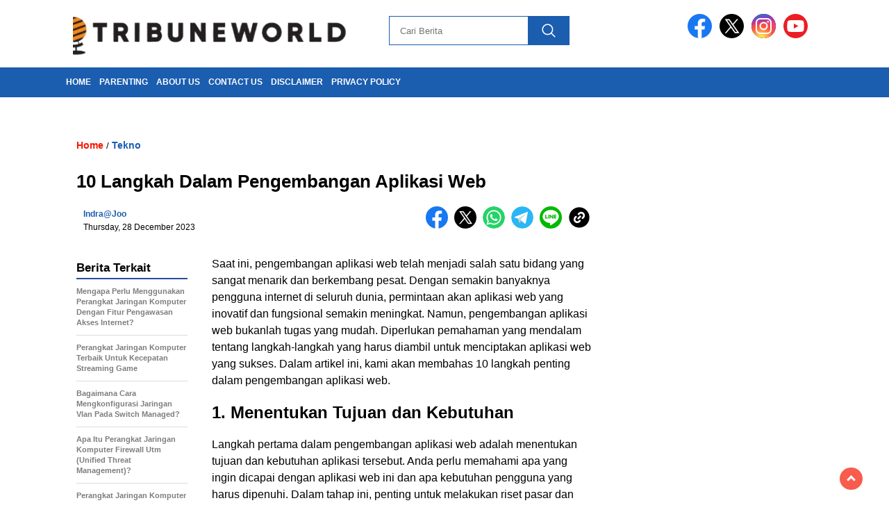

--- FILE ---
content_type: text/html; charset=UTF-8
request_url: https://newstribuneworld.com/tekno/10-langkah-dalam-pengembangan-aplikasi-web/
body_size: 11943
content:
<!doctype html><html class="no-js" lang="en-US" prefix="og: https://ogp.me/ns#" ><head><script data-no-optimize="1">var litespeed_docref=sessionStorage.getItem("litespeed_docref");litespeed_docref&&(Object.defineProperty(document,"referrer",{get:function(){return litespeed_docref}}),sessionStorage.removeItem("litespeed_docref"));</script> <meta charset="UTF-8"><link href="https://gmpg.org/xfn/11" rel="profile"><link href="https://newstribuneworld.com/xmlrpc.php" rel="pingback"><meta http-equiv="x-ua-compatible" content="ie=edge"> <script type="litespeed/javascript">!function(t){HTMLDocument.prototype.ready=function(e){t.attachEvent?"complete"===t.readyState?e():t.attachEvent("onreadystatechange",function(){"complete"===t.readyState&&e()}):"loading"!==t.readyState&&void 0!=e?e():t.addEventListener&&t.addEventListener("DOMContentLiteSpeedLoaded",e)}}(document)</script> <title>10 Langkah Dalam Pengembangan Aplikasi Web - News Tribun</title><meta name="description" content="Saat ini, pengembangan aplikasi web telah menjadi salah satu bidang yang sangat menarik dan berkembang pesat. Dengan semakin banyaknya pengguna internet di"/><meta name="robots" content="index, follow, max-snippet:-1, max-video-preview:-1, max-image-preview:large"/><link rel="canonical" href="https://newstribuneworld.com/tekno/10-langkah-dalam-pengembangan-aplikasi-web/" /><meta property="og:locale" content="en_US" /><meta property="og:type" content="article" /><meta property="og:title" content="10 Langkah Dalam Pengembangan Aplikasi Web - News Tribun" /><meta property="og:description" content="Saat ini, pengembangan aplikasi web telah menjadi salah satu bidang yang sangat menarik dan berkembang pesat. Dengan semakin banyaknya pengguna internet di" /><meta property="og:url" content="https://newstribuneworld.com/tekno/10-langkah-dalam-pengembangan-aplikasi-web/" /><meta property="og:site_name" content="News Tribun" /><meta property="article:section" content="Tekno" /><meta property="article:published_time" content="2023-12-28T10:26:00+07:00" /><meta name="twitter:card" content="summary_large_image" /><meta name="twitter:title" content="10 Langkah Dalam Pengembangan Aplikasi Web - News Tribun" /><meta name="twitter:description" content="Saat ini, pengembangan aplikasi web telah menjadi salah satu bidang yang sangat menarik dan berkembang pesat. Dengan semakin banyaknya pengguna internet di" /><meta name="twitter:label1" content="Written by" /><meta name="twitter:data1" content="indra@joo" /><meta name="twitter:label2" content="Time to read" /><meta name="twitter:data2" content="4 minutes" /> <script type="application/ld+json" class="rank-math-schema-pro">{"@context":"https://schema.org","@graph":[{"@type":["Person","Organization"],"@id":"https://newstribuneworld.com/#person","name":"News Tribun","logo":{"@type":"ImageObject","@id":"https://newstribuneworld.com/#logo","url":"https://newstribuneworld.com/wp-content/uploads/2024/10/cropped-tribuneworld-1-150x29.png","contentUrl":"https://newstribuneworld.com/wp-content/uploads/2024/10/cropped-tribuneworld-1-150x29.png","caption":"News Tribun","inLanguage":"en-US"},"image":{"@type":"ImageObject","@id":"https://newstribuneworld.com/#logo","url":"https://newstribuneworld.com/wp-content/uploads/2024/10/cropped-tribuneworld-1-150x29.png","contentUrl":"https://newstribuneworld.com/wp-content/uploads/2024/10/cropped-tribuneworld-1-150x29.png","caption":"News Tribun","inLanguage":"en-US"}},{"@type":"WebSite","@id":"https://newstribuneworld.com/#website","url":"https://newstribuneworld.com","name":"News Tribun","publisher":{"@id":"https://newstribuneworld.com/#person"},"inLanguage":"en-US"},{"@type":"WebPage","@id":"https://newstribuneworld.com/tekno/10-langkah-dalam-pengembangan-aplikasi-web/#webpage","url":"https://newstribuneworld.com/tekno/10-langkah-dalam-pengembangan-aplikasi-web/","name":"10 Langkah Dalam Pengembangan Aplikasi Web - News Tribun","datePublished":"2023-12-28T10:26:00+07:00","dateModified":"2023-12-28T10:26:00+07:00","isPartOf":{"@id":"https://newstribuneworld.com/#website"},"inLanguage":"en-US"},{"@type":"Person","@id":"https://newstribuneworld.com/author/administrator/","name":"indra@joo","url":"https://newstribuneworld.com/author/administrator/","image":{"@type":"ImageObject","@id":"https://secure.gravatar.com/avatar/b4c0ac55576eed28fbc7462a4753a697a287cd2052d9099739014dcdad91663c?s=96&amp;d=mm&amp;r=g","url":"https://secure.gravatar.com/avatar/b4c0ac55576eed28fbc7462a4753a697a287cd2052d9099739014dcdad91663c?s=96&amp;d=mm&amp;r=g","caption":"indra@joo","inLanguage":"en-US"}},{"@type":"BlogPosting","headline":"10 Langkah Dalam Pengembangan Aplikasi Web - News Tribun","keywords":"10 Langkah Dalam Pengembangan Aplikasi Web","datePublished":"2023-12-28T10:26:00+07:00","dateModified":"2023-12-28T10:26:00+07:00","articleSection":"Tekno","author":{"@id":"https://newstribuneworld.com/author/administrator/","name":"indra@joo"},"publisher":{"@id":"https://newstribuneworld.com/#person"},"description":"Saat ini, pengembangan aplikasi web telah menjadi salah satu bidang yang sangat menarik dan berkembang pesat. Dengan semakin banyaknya pengguna internet di","name":"10 Langkah Dalam Pengembangan Aplikasi Web - News Tribun","@id":"https://newstribuneworld.com/tekno/10-langkah-dalam-pengembangan-aplikasi-web/#richSnippet","isPartOf":{"@id":"https://newstribuneworld.com/tekno/10-langkah-dalam-pengembangan-aplikasi-web/#webpage"},"inLanguage":"en-US","mainEntityOfPage":{"@id":"https://newstribuneworld.com/tekno/10-langkah-dalam-pengembangan-aplikasi-web/#webpage"}}]}</script> <link rel='dns-prefetch' href='//cdnjs.cloudflare.com' /><link rel='dns-prefetch' href='//fonts.googleapis.com' /><link rel='dns-prefetch' href='//pagead2.googlesyndication.com' />
<script id="newst-ready" type="litespeed/javascript">window.advanced_ads_ready=function(e,a){a=a||"complete";var d=function(e){return"interactive"===a?"loading"!==e:"complete"===e};d(document.readyState)?e():document.addEventListener("readystatechange",(function(a){d(a.target.readyState)&&e()}),{once:"interactive"===a})},window.advanced_ads_ready_queue=window.advanced_ads_ready_queue||[]</script> <link data-optimized="2" rel="stylesheet" href="https://newstribuneworld.com/wp-content/litespeed/css/7e142f0ab9796f92b967bd903e5da2eb.css?ver=20c3f" /> <script type="litespeed/javascript" data-src="https://newstribuneworld.com/wp-includes/js/jquery/jquery.min.js" id="jquery-core-js"></script> <script type="litespeed/javascript" data-src="https://cdnjs.cloudflare.com/ajax/libs/Swiper/11.0.5/swiper-bundle.min.js?ver=11.0.5" id="script-swipe-js"></script> <script  type="litespeed/javascript" data-src="https://pagead2.googlesyndication.com/pagead/js/adsbygoogle.js?client=ca-pub-9541454367152526" crossorigin="anonymous"></script><link rel="icon" href="https://newstribuneworld.com/wp-content/uploads/2020/07/cropped-GnewsKOtak-32x32.jpg" sizes="32x32" /><link rel="icon" href="https://newstribuneworld.com/wp-content/uploads/2020/07/cropped-GnewsKOtak-192x192.jpg" sizes="192x192" /><link rel="apple-touch-icon" href="https://newstribuneworld.com/wp-content/uploads/2020/07/cropped-GnewsKOtak-180x180.jpg" /><meta name="msapplication-TileImage" content="https://newstribuneworld.com/wp-content/uploads/2020/07/cropped-GnewsKOtak-270x270.jpg" /><meta name="viewport" content="width=device-width, initial-scale=1, shrink-to-fit=no"><meta name="theme-color" content="#1B5DAF" /></head><body class="wp-singular post-template-default single single-post postid-3869 single-format-standard wp-custom-logo wp-embed-responsive wp-theme-nomina aa-prefix-newst-"><div id="sidebar-banner-bawah"><div></div></div><header><div class="header-fixed"><div class="header-shrink">
<a id="logo" href="https://newstribuneworld.com/" rel="home"> <img data-lazyloaded="1" src="[data-uri]" data-src="https://newstribuneworld.com/wp-content/uploads/2024/10/cropped-tribuneworld-1.png" alt="logo" width="400" height="77" /></a><div class="media-social-header">
<a title="facebook" class="facebook-header" href="https://facebook.com" target="_blank"><img data-lazyloaded="1" src="[data-uri]" data-src="https://newstribuneworld.com/wp-content/themes/nomina/img/fb-icon.svg" alt="facebook" width="35" height="35" /></a>
<a title="twitter" class="twitter-header" href="https://twitter.com" target="_blank"><img data-lazyloaded="1" src="[data-uri]" data-src="https://newstribuneworld.com/wp-content/themes/nomina/img/twitter-icon-baru.svg" alt="twiter" width="35" height="35"  /></a>
<a title="instagram" class="instagram-header" href="https://instagram.com" target="_blank"><img data-lazyloaded="1" src="[data-uri]" data-src="https://newstribuneworld.com/wp-content/themes/nomina/img/instagram-icon.svg" alt="instagram" width="35" height="35"  /></a>
<a title="youtube" class="youtube-header" href="https://youtube.com" target="_blank"><img data-lazyloaded="1" src="[data-uri]" data-src="https://newstribuneworld.com/wp-content/themes/nomina/img/youtube-icon.svg" alt="youtube" width="35" height="35"  /></a></div><form method="get" class="search-form" action="https://newstribuneworld.com/">
<input type="text" class="search-field" name="s" placeholder="Cari Berita" value="" /> <input type="submit" class="search-submit" value="" /></form><div class="hamburger-button"><div class="line-satu"></div><div class="line-dua"></div><div class="line-tiga"></div></div><div class="mobile-menu-kiri-wrap">
<a id="logo-menu-kiri" href="https://newstribuneworld.com/" rel="home"> <img data-lazyloaded="1" src="[data-uri]" width="400" height="77" data-src="https://newstribuneworld.com/wp-content/uploads/2024/10/cropped-tribuneworld-1.png" alt="logo"></a><span class="close-button-hamburger">&#10006;</span><div class="clr"></div><form method="get" class="search-form" action="https://newstribuneworld.com/">
<input type="text" class="search-field" name="s" placeholder="Cari Berita" value="" /> <input type="submit" class="search-submit" value="" /></form><div class="menu-home-main-container"><ul id="menu-home-main" class="mobile-menu-kiri"><li id="menu-item-12" class="menu-item menu-item-type-custom menu-item-object-custom menu-item-home menu-item-12"><a href="https://newstribuneworld.com">HOME</a></li><li id="menu-item-3320" class="menu-item menu-item-type-taxonomy menu-item-object-category menu-item-3320"><a href="https://newstribuneworld.com/category/parenting/">Parenting</a></li><li id="menu-item-598" class="menu-item menu-item-type-post_type menu-item-object-page menu-item-598"><a href="https://newstribuneworld.com/about-us/">About Us</a></li><li id="menu-item-597" class="menu-item menu-item-type-post_type menu-item-object-page menu-item-597"><a href="https://newstribuneworld.com/contact-us/">Contact Us</a></li><li id="menu-item-599" class="menu-item menu-item-type-post_type menu-item-object-page menu-item-599"><a href="https://newstribuneworld.com/disclaimer/">Disclaimer</a></li><li id="menu-item-596" class="menu-item menu-item-type-post_type menu-item-object-page menu-item-596"><a href="https://newstribuneworld.com/privacy-policy/">Privacy Policy</a></li></ul></div></div><div class="clr"></div></div><div class="fluid-nav"><div class="menu-home-main-container"><ul id="menu-home-main-1" class="menu-utama"><li class="menu-item menu-item-type-custom menu-item-object-custom menu-item-home menu-item-12"><a href="https://newstribuneworld.com">HOME</a></li><li class="menu-item menu-item-type-taxonomy menu-item-object-category menu-item-3320"><a href="https://newstribuneworld.com/category/parenting/">Parenting</a></li><li class="menu-item menu-item-type-post_type menu-item-object-page menu-item-598"><a href="https://newstribuneworld.com/about-us/">About Us</a></li><li class="menu-item menu-item-type-post_type menu-item-object-page menu-item-597"><a href="https://newstribuneworld.com/contact-us/">Contact Us</a></li><li class="menu-item menu-item-type-post_type menu-item-object-page menu-item-599"><a href="https://newstribuneworld.com/disclaimer/">Disclaimer</a></li><li class="menu-item menu-item-type-post_type menu-item-object-page menu-item-596"><a href="https://newstribuneworld.com/privacy-policy/">Privacy Policy</a></li></ul></div></div><div class="marquee-baru"><div class="inner-wrap"><div class="inner"><p>
&nbsp;</p></div></div></div></div></header><div class="add-height"></div><div id="sidebar-banner-160x600-kanan"><div></div></div><div id="sidebar-banner-160x600-kiri"><div></div></div><div id="single-content-wrap"><div id="single-content" class="post-3869 post type-post status-publish format-standard has-post-thumbnail hentry category-tekno"><div class="wrap-kategori-tanggal"><p class="single-kategori"><a href="https://newstribuneworld.com"><span>Home</span></a> / <a href="https://newstribuneworld.com/category/tekno/" rel="category tag">Tekno</a></p></div><h1>10 Langkah Dalam Pengembangan Aplikasi Web</h1><div class="container-single-meta"><div class="group-penulis-dan-tanggal"><p class="nama-penulis"><span> 	<a href="https://newstribuneworld.com/author/administrator/" title="Posts by indra@joo" rel="author">indra@joo</a> </span></p><p class="tanggal-single">Thursday, 28 December 2023</p></div><div class="single-media-social">
<a href="https://www.facebook.com/sharer/sharer.php?u=https://newstribuneworld.com/tekno/10-langkah-dalam-pengembangan-aplikasi-web/" onclick="window.open(this.href,'window','width=640,height=480,resizable,scrollbars,toolbar,menubar');return false;" title="share ke facebook"><img data-lazyloaded="1" src="[data-uri]" data-src="https://newstribuneworld.com/wp-content/themes/nomina/img/fb-icon.svg" alt="facebook" width="32" height="32"  />
</a>
<a href="https://twitter.com/intent/tweet?text=https://newstribuneworld.com/tekno/10-langkah-dalam-pengembangan-aplikasi-web/" onclick="window.open(this.href,'window','width=640,height=480,resizable,scrollbars,toolbar,menubar') ;return false;" title="share ke twitter"><img data-lazyloaded="1" src="[data-uri]" data-src="https://newstribuneworld.com/wp-content/themes/nomina/img/twitter-icon-baru.svg" alt="twitter" width="32" height="32" />
</a>
<a href="https://wa.me/?text=*10 Langkah Dalam Pengembangan Aplikasi Web* %0A%0A Saat ini, pengembangan aplikasi web telah menjadi salah satu bidang yang sangat menarik dan berkembang pesat. Dengan semakin banyaknya pengguna internet di seluruh dunia,... %0A%0A _Baca selengkapnya:_ %0A https://newstribuneworld.com/tekno/10-langkah-dalam-pengembangan-aplikasi-web/" data-action="share/whatsapp/share" onclick="window.open(this.href,'window','width=640,height=480,resizable,scrollbars,toolbar,menubar') ;return false;" title="share ke whatsapp"><img data-lazyloaded="1" src="[data-uri]" data-src="https://newstribuneworld.com/wp-content/themes/nomina/img/whatsapp-icon.svg" alt="whatsapp" width="32" height="32"  />
</a>
<a href="https://t.me/share/url?url=https://newstribuneworld.com/tekno/10-langkah-dalam-pengembangan-aplikasi-web/" onclick="window.open(this.href,'window','width=640,height=480,resizable,scrollbars,toolbar,menubar') ;return false;" title="share ke telegram"><img data-lazyloaded="1" src="[data-uri]" data-src="https://newstribuneworld.com/wp-content/themes/nomina/img/telegram-icon.svg" alt="telegram" width="32" height="32"  />
</a>
<a href="https://social-plugins.line.me/lineit/share?url=https://newstribuneworld.com/tekno/10-langkah-dalam-pengembangan-aplikasi-web/" onclick="window.open(this.href,'window','width=640,height=480,resizable,scrollbars,toolbar,menubar') ;return false;" title="share ke line"><img data-lazyloaded="1" src="[data-uri]" data-src="https://newstribuneworld.com/wp-content/themes/nomina/img/line-icon.svg" alt="line" width="32" height="32"  />
</a>
<span class="clipboard" style="display: inline-block; cursor: pointer"><img data-lazyloaded="1" src="[data-uri]" data-src="https://newstribuneworld.com/wp-content/themes/nomina/img/link-icon.svg" alt="copy" width="32" height="32" /></span><p class="copied">
URL berhasil dicopy</p></div></div><div class="media-sosial-mobile">
<a href="https://www.facebook.com/sharer/sharer.php?u=https://newstribuneworld.com/tekno/10-langkah-dalam-pengembangan-aplikasi-web/" onclick="window.open(this.href,'window','width=640,height=480,resizable,scrollbars,toolbar,menubar');return false;" title="share ke facebook"><img data-lazyloaded="1" src="[data-uri]" data-src="https://newstribuneworld.com/wp-content/themes/nomina/img/fb-icon.svg" alt="facebook icon" width="32" height="32" />
</a>
<a href="https://twitter.com/intent/tweet?text=https://newstribuneworld.com/tekno/10-langkah-dalam-pengembangan-aplikasi-web/" onclick="window.open(this.href,'window','width=640,height=480,resizable,scrollbars,toolbar,menubar') ;return false;" title="share ke twitter"><img data-lazyloaded="1" src="[data-uri]" data-src="https://newstribuneworld.com/wp-content/themes/nomina/img/twitter-icon-baru.svg" alt="twitter icon" width="32" height="32"  />
</a>
<a href="https://wa.me/?text=*10 Langkah Dalam Pengembangan Aplikasi Web* %0A%0A Saat ini, pengembangan aplikasi web telah menjadi salah satu bidang yang sangat menarik dan berkembang pesat. Dengan semakin banyaknya pengguna internet di seluruh dunia,... %0A%0A _Baca selengkapnya:_ %0A https://newstribuneworld.com/tekno/10-langkah-dalam-pengembangan-aplikasi-web/" data-action="share/whatsapp/share" onclick="window.open(this.href,'window','width=640,height=480,resizable,scrollbars,toolbar,menubar') ;return false;" title="share ke whatsapp"><img data-lazyloaded="1" src="[data-uri]" data-src="https://newstribuneworld.com/wp-content/themes/nomina/img/whatsapp-icon.svg" alt="whatsapp icon" width="32" height="32"  />
</a>
<a href="https://t.me/share/url?url=https://newstribuneworld.com/tekno/10-langkah-dalam-pengembangan-aplikasi-web/" onclick="window.open(this.href,'window','width=640,height=480,resizable,scrollbars,toolbar,menubar') ;return false;" title="share ke telegram"><img data-lazyloaded="1" src="[data-uri]" data-src="https://newstribuneworld.com/wp-content/themes/nomina/img/telegram-icon.svg" alt="telegram icon" width="32" height="32"  /></a>
<a href="https://social-plugins.line.me/lineit/share?url=https://newstribuneworld.com/tekno/10-langkah-dalam-pengembangan-aplikasi-web/" onclick="window.open(this.href,'window','width=640,height=480,resizable,scrollbars,toolbar,menubar') ;return false;" title="share ke line"><img data-lazyloaded="1" src="[data-uri]" data-src="https://newstribuneworld.com/wp-content/themes/nomina/img/line-icon.svg" alt="line icon" width="32" height="32"  />
</a>
<span class="clipboard-mobile" style="display: inline-block; cursor: pointer"><img data-lazyloaded="1" src="[data-uri]" data-src="https://newstribuneworld.com/wp-content/themes/nomina/img/link-icon.svg" alt="copy" width="32" height="32" /></span><p class="copied-mobile">
URL berhasil dicopy</p></div><div class="clr"></div><p class="foto-utama"> <img src="" alt="" width="800" height="533" /></p><div id="single-article-text" class="single-article-text"><p>Saat ini, pengembangan aplikasi web telah menjadi salah satu bidang yang sangat menarik dan berkembang pesat. Dengan semakin banyaknya pengguna internet di seluruh dunia, permintaan akan aplikasi web yang inovatif dan fungsional semakin meningkat. Namun, pengembangan aplikasi web bukanlah tugas yang mudah. Diperlukan pemahaman yang mendalam tentang langkah-langkah yang harus diambil untuk menciptakan aplikasi web yang sukses. Dalam artikel ini, kami akan membahas 10 langkah penting dalam pengembangan aplikasi web.</p><h2>1. Menentukan Tujuan dan Kebutuhan</h2><p>Langkah pertama dalam pengembangan aplikasi web adalah menentukan tujuan dan kebutuhan aplikasi tersebut. Anda perlu memahami apa yang ingin dicapai dengan aplikasi web ini dan apa kebutuhan pengguna yang harus dipenuhi. Dalam tahap ini, penting untuk melakukan riset pasar dan menganalisis pesaing untuk memastikan bahwa aplikasi web yang Anda kembangkan memiliki keunggulan yang unik.</p><p>Setelah menentukan tujuan dan kebutuhan, Anda perlu membuat rencana pengembangan yang jelas. Rencana ini harus mencakup langkah-langkah yang akan diambil, sumber daya yang dibutuhkan, dan jadwal pengembangan yang realistis.</p><h2>2. Merancang Antarmuka Pengguna</h2><p>Setelah menentukan tujuan dan kebutuhan, langkah berikutnya adalah merancang antarmuka pengguna yang menarik dan intuitif. Antarmuka pengguna adalah bagian dari aplikasi web yang akan digunakan oleh pengguna untuk berinteraksi dengan aplikasi tersebut. Desain antarmuka pengguna harus memperhatikan faktor-faktor seperti kegunaan, estetika, dan konsistensi.</p><p>Anda dapat menggunakan alat desain grafis seperti Adobe Photoshop atau Sketch untuk merancang antarmuka pengguna. Pastikan untuk menguji desain antarmuka pengguna dengan pengguna potensial untuk mendapatkan umpan balik yang berharga sebelum melanjutkan ke langkah berikutnya.</p><h2>3. Mengembangkan Prototipe</h2><p>Setelah merancang antarmuka pengguna, langkah selanjutnya adalah mengembangkan prototipe aplikasi web. Prototipe adalah versi awal dari aplikasi web yang digunakan untuk menguji konsep dan fitur-fitur yang direncanakan. Dalam tahap ini, Anda dapat menggunakan alat pengembangan seperti HTML, CSS, dan JavaScript untuk membuat prototipe yang fungsional.</p><p>Prototipe harus mencakup fitur-fitur utama yang akan ada dalam aplikasi web akhir. Anda juga dapat menggunakan alat pengujian seperti BrowserStack atau Selenium untuk menguji prototipe di berbagai perangkat dan browser.</p><h2>4. Mengembangkan Backend</h2><p>Setelah mengembangkan prototipe, langkah berikutnya adalah mengembangkan backend aplikasi web. Backend adalah bagian dari aplikasi web yang bertanggung jawab untuk memproses permintaan dari pengguna, mengelola basis data, dan menyediakan data yang diperlukan untuk antarmuka pengguna.</p><p>Anda dapat menggunakan bahasa pemrograman seperti PHP, Python, atau Ruby untuk mengembangkan backend aplikasi web. Selain itu, Anda juga perlu memilih database yang sesuai untuk menyimpan data aplikasi web Anda.</p><h2>5. Mengembangkan Frontend</h2><p>Setelah mengembangkan backend, langkah selanjutnya adalah mengembangkan frontend aplikasi web. Frontend adalah bagian dari aplikasi web yang terlihat dan diakses oleh pengguna. Ini mencakup antarmuka pengguna, tata letak, dan fitur-fitur interaktif.</p><p>Anda dapat menggunakan bahasa pemrograman seperti HTML, CSS, dan JavaScript untuk mengembangkan frontend aplikasi web. Pastikan untuk menguji frontend aplikasi web di berbagai perangkat dan browser untuk memastikan kompatibilitas yang baik.</p><h2>6. Mengintegrasikan Backend dan Frontend</h2><p>Setelah mengembangkan backend dan frontend, langkah berikutnya adalah mengintegrasikan keduanya. Ini melibatkan menghubungkan antarmuka pengguna dengan backend untuk memungkinkan interaksi pengguna dengan data dan fitur-fitur aplikasi web.</p><p>Anda dapat menggunakan teknologi seperti REST API atau GraphQL untuk mengintegrasikan backend dan frontend. Pastikan untuk menguji integrasi ini secara menyeluruh untuk memastikan bahwa semua fitur aplikasi web berfungsi dengan baik.</p><h2>7. Mengoptimalkan Kinerja</h2><p>Setelah mengintegrasikan backend dan frontend, langkah selanjutnya adalah mengoptimalkan kinerja aplikasi web. Kinerja yang buruk dapat mengakibatkan pengguna meninggalkan aplikasi web Anda. Beberapa langkah yang dapat Anda ambil untuk mengoptimalkan kinerja aplikasi web termasuk meminimalkan waktu muat, mengoptimalkan ukuran file, dan menggunakan teknik caching.</p><p>Anda juga perlu menguji kinerja aplikasi web di berbagai kondisi jaringan dan beban pengguna untuk memastikan bahwa aplikasi web dapat menangani lalu lintas yang tinggi.</p><h2>8. Melakukan Pengujian dan Debugging</h2><p>Setelah mengoptimalkan kinerja, langkah berikutnya adalah melakukan pengujian dan debugging aplikasi web. Pengujian adalah proses untuk memastikan bahwa aplikasi web berfungsi dengan baik dan memenuhi kebutuhan pengguna. Anda dapat menggunakan teknik pengujian seperti pengujian fungsional, pengujian integrasi, dan pengujian beban untuk memastikan kualitas aplikasi web.</p><p>Selain itu, Anda juga perlu melakukan debugging untuk mengidentifikasi dan memperbaiki bug atau kesalahan dalam aplikasi web. Penggunaan alat debugging seperti Chrome DevTools atau Firebug dapat membantu Anda dalam proses ini.</p><h2>9. Melakukan Peluncuran</h2><p>Setelah melakukan pengujian dan debugging, langkah selanjutnya adalah melakukan peluncuran aplikasi web. Peluncuran melibatkan mengunggah aplikasi web ke server yang dapat diakses oleh pengguna. Pastikan untuk memilih penyedia hosting yang andal dan memastikan bahwa server Anda dapat menangani lalu lintas yang tinggi.</p><p>Selain itu, Anda juga perlu mempersiapkan strategi pemasaran untuk mempromosikan aplikasi web Anda. Ini dapat melibatkan penggunaan media sosial, iklan online, atau kampanye email.</p><h2>10. Melakukan Pemeliharaan dan Peningkatan</h2><p>Setelah meluncurkan aplikasi web, langkah terakhir adalah melakukan pemeliharaan dan peningkatan. Pemeliharaan melibatkan pemantauan kinerja aplikasi web, pemecahan masalah, dan pembaruan keamanan. Anda juga perlu mengumpulkan umpan balik dari pengguna dan melakukan perbaikan atau peningkatan berdasarkan umpan balik tersebut.</p><p>Peningkatan melibatkan penambahan fitur baru, perbaikan bug, atau peningkatan kinerja. Pastikan untuk terus mengikuti perkembangan teknologi web dan tren industri untuk memastikan bahwa aplikasi web Anda tetap relevan dan kompetitif.</p><h3>Kesimpulan</h3><p>Pengembangan aplikasi web adalah proses yang kompleks dan membutuhkan pemahaman yang mendalam tentang langkah-langkah yang harus diambil. Dalam artikel ini, kami telah membahas 10 langkah penting dalam pengembangan aplikasi web, mulai dari menentukan tujuan dan kebutuhan hingga melakukan pemeliharaan dan peningkatan. Dengan mengikuti langkah-langkah ini, Anda dapat menciptakan aplikasi web yang sukses dan memenuhi kebutuhan pengguna. Selamat mencoba!</p><p>Sampai jumpa lagi di artikel menarik kami berikutnya!</p></div><div class="related-post-wrap"><p class="berita-terkait">
Berita Terkait</p><div class="related-post-box">
<a href="https://newstribuneworld.com/tekno/mengapa-perlu-menggunakan-perangkat-jaringan-komputer-dengan-fitur-pengawasan-akses-internet/">
<span>Mengapa Perlu Menggunakan Perangkat Jaringan Komputer Dengan Fitur Pengawasan Akses Internet?</span></a></div><div class="related-post-box">
<a href="https://newstribuneworld.com/tekno/perangkat-jaringan-komputer-terbaik-untuk-kecepatan-streaming-game/">
<span>Perangkat Jaringan Komputer Terbaik Untuk Kecepatan Streaming Game</span></a></div><div class="related-post-box">
<a href="https://newstribuneworld.com/tekno/bagaimana-cara-mengkonfigurasi-jaringan-vlan-pada-switch-managed/">
<span>Bagaimana Cara Mengkonfigurasi Jaringan Vlan Pada Switch Managed?</span></a></div><div class="related-post-box">
<a href="https://newstribuneworld.com/tekno/apa-itu-perangkat-jaringan-komputer-firewall-utm-unified-threat-management/">
<span>Apa Itu Perangkat Jaringan Komputer Firewall Utm (Unified Threat Management)?</span></a></div><div class="related-post-box">
<a href="https://newstribuneworld.com/tekno/perangkat-jaringan-komputer-terbaik-untuk-kecepatan-transfer-file-besar/">
<span>Perangkat Jaringan Komputer Terbaik Untuk Kecepatan Transfer File Besar</span></a></div><div class="related-post-box">
<a href="https://newstribuneworld.com/tekno/10-perangkat-jaringan-komputer-terbaik-untuk-pemulihan-bencana-jaringan/">
<span>10 Perangkat Jaringan Komputer Terbaik Untuk Pemulihan Bencana Jaringan</span></a></div><div class="related-post-box">
<a href="https://newstribuneworld.com/tekno/mengapa-perlu-menggunakan-perangkat-jaringan-komputer-dengan-fitur-manajemen-bandwidth/">
<span>Mengapa Perlu Menggunakan Perangkat Jaringan Komputer Dengan Fitur Manajemen Bandwidth?</span></a></div><div class="related-post-box">
<a href="https://newstribuneworld.com/tekno/apa-itu-perangkat-jaringan-komputer-access-point-controller-cloud-based/">
<span>Apa Itu Perangkat Jaringan Komputer Access Point Controller Cloud-Based?</span></a></div><div class="clr"></div></div><div class="clr"></div><div class="clr"></div><div class="desktop-berita-terbaru"><p class="berita-terbaru">
Berita Terbaru</p><div class="desktop-berita-terbaru-box">
<a href="https://newstribuneworld.com/tekno/mengapa-perlu-menggunakan-perangkat-jaringan-komputer-dengan-fitur-pengawasan-akses-internet/"><p>
<img data-lazyloaded="1" src="[data-uri]" class="foto-desktop-berita-terbaru" data-src="https://newstribuneworld.com/wp-content/uploads/2023/12/skema-wifi-router-hotspot-sendiri.jpg" alt="" width="225" height="129" /></p><p class="desktop-kategori-berita-terbaru">
Tekno</p><p class="judul-desktop-berita-terbaru">Mengapa Perlu Menggunakan Perangkat Jaringan Komputer Dengan Fitur Pengawasan Akses Internet?</p><div class="clr"></div>
</a></div><div class="desktop-berita-terbaru-box">
<a href="https://newstribuneworld.com/tekno/perangkat-jaringan-komputer-terbaik-untuk-kecepatan-streaming-game/"><p>
<img class="foto-desktop-berita-terbaru" src="" alt="" width="225" height="129" /></p><p class="desktop-kategori-berita-terbaru">
Tekno</p><p class="judul-desktop-berita-terbaru">Perangkat Jaringan Komputer Terbaik Untuk Kecepatan Streaming Game</p><div class="clr"></div>
</a></div><div class="desktop-berita-terbaru-box">
<a href="https://newstribuneworld.com/tekno/bagaimana-cara-mengkonfigurasi-jaringan-vlan-pada-switch-managed/"><p>
<img data-lazyloaded="1" src="[data-uri]" class="foto-desktop-berita-terbaru" data-src="https://newstribuneworld.com/wp-content/uploads/2023/12/Screenshot_3.jpg" alt="" width="225" height="129" /></p><p class="desktop-kategori-berita-terbaru">
Tekno</p><p class="judul-desktop-berita-terbaru">Bagaimana Cara Mengkonfigurasi Jaringan Vlan Pada Switch Managed?</p><div class="clr"></div>
</a></div><div class="desktop-berita-terbaru-box">
<a href="https://newstribuneworld.com/tekno/apa-itu-perangkat-jaringan-komputer-firewall-utm-unified-threat-management/"><p>
<img data-lazyloaded="1" src="[data-uri]" class="foto-desktop-berita-terbaru" data-src="https://newstribuneworld.com/wp-content/uploads/2023/12/Pengertian-Firewall.jpg" alt="" width="225" height="129" /></p><p class="desktop-kategori-berita-terbaru">
Tekno</p><p class="judul-desktop-berita-terbaru">Apa Itu Perangkat Jaringan Komputer Firewall Utm (Unified Threat Management)?</p><div class="clr"></div>
</a></div><div class="desktop-berita-terbaru-box">
<a href="https://newstribuneworld.com/tekno/perangkat-jaringan-komputer-terbaik-untuk-kecepatan-transfer-file-besar/"><p>
<img data-lazyloaded="1" src="[data-uri]" class="foto-desktop-berita-terbaru" data-src="https://newstribuneworld.com/wp-content/uploads/2023/12/42218966_Subscription_S.jpg" alt="" width="225" height="129" /></p><p class="desktop-kategori-berita-terbaru">
Tekno</p><p class="judul-desktop-berita-terbaru">Perangkat Jaringan Komputer Terbaik Untuk Kecepatan Transfer File Besar</p><div class="clr"></div>
</a></div><div class="desktop-berita-terbaru-box">
<a href="https://newstribuneworld.com/tekno/10-perangkat-jaringan-komputer-terbaik-untuk-pemulihan-bencana-jaringan/"><p>
<img data-lazyloaded="1" src="[data-uri]" class="foto-desktop-berita-terbaru" data-src="https://newstribuneworld.com/wp-content/uploads/2023/12/aeeba-perangkat2bjaringan2bkomputer-3.jpg" alt="" width="225" height="129" /></p><p class="desktop-kategori-berita-terbaru">
Tekno</p><p class="judul-desktop-berita-terbaru">10 Perangkat Jaringan Komputer Terbaik Untuk Pemulihan Bencana Jaringan</p><div class="clr"></div>
</a></div></div></div><div class="mobile-berita-terkait"><div class="related-post-wrap"><p class="berita-terkait">
Berita Terkait</p><div class="related-post-box"><p class="mobile-tanggal-terkait">
Wednesday, 21 January 2026 -  06:17</p>
<a href="https://newstribuneworld.com/tekno/mengapa-perlu-menggunakan-perangkat-jaringan-komputer-dengan-fitur-pengawasan-akses-internet/">
<span>Mengapa Perlu Menggunakan Perangkat Jaringan Komputer Dengan Fitur Pengawasan Akses Internet?</span></a></div><div class="related-post-box"><p class="mobile-tanggal-terkait">
Tuesday, 20 January 2026 -  08:16</p>
<a href="https://newstribuneworld.com/tekno/perangkat-jaringan-komputer-terbaik-untuk-kecepatan-streaming-game/">
<span>Perangkat Jaringan Komputer Terbaik Untuk Kecepatan Streaming Game</span></a></div><div class="related-post-box"><p class="mobile-tanggal-terkait">
Monday, 19 January 2026 -  10:15</p>
<a href="https://newstribuneworld.com/tekno/bagaimana-cara-mengkonfigurasi-jaringan-vlan-pada-switch-managed/">
<span>Bagaimana Cara Mengkonfigurasi Jaringan Vlan Pada Switch Managed?</span></a></div><div class="related-post-box"><p class="mobile-tanggal-terkait">
Sunday, 18 January 2026 -  12:12</p>
<a href="https://newstribuneworld.com/tekno/apa-itu-perangkat-jaringan-komputer-firewall-utm-unified-threat-management/">
<span>Apa Itu Perangkat Jaringan Komputer Firewall Utm (Unified Threat Management)?</span></a></div><div class="related-post-box"><p class="mobile-tanggal-terkait">
Saturday, 17 January 2026 -  14:12</p>
<a href="https://newstribuneworld.com/tekno/perangkat-jaringan-komputer-terbaik-untuk-kecepatan-transfer-file-besar/">
<span>Perangkat Jaringan Komputer Terbaik Untuk Kecepatan Transfer File Besar</span></a></div><div class="clr"></div></div></div><div class="mobile-berita-terbaru"><p class="berita-terbaru">
Berita Terbaru</p><div class="mobile-berita-terbaru-box">
<img data-lazyloaded="1" src="[data-uri]" class="foto-mobile-berita-terbaru" data-src="https://newstribuneworld.com/wp-content/uploads/2023/12/skema-wifi-router-hotspot-sendiri.jpg" alt="" width="129" height="85" /><p class="mobile-kategori-berita-terbaru">
Tekno</p><p class="judul-berita-terbaru"><a href="https://newstribuneworld.com/tekno/mengapa-perlu-menggunakan-perangkat-jaringan-komputer-dengan-fitur-pengawasan-akses-internet/">Mengapa Perlu Menggunakan Perangkat Jaringan Komputer Dengan Fitur Pengawasan Akses Internet?</a></p><p class="tanggal-berita-terbaru">Wednesday, 21 Jan 2026 -  06:17</p><div class="clr"></div></div><div class="mobile-berita-terbaru-box">
<img class="foto-mobile-berita-terbaru" src="" alt="" width="129" height="85" /><p class="mobile-kategori-berita-terbaru">
Tekno</p><p class="judul-berita-terbaru"><a href="https://newstribuneworld.com/tekno/perangkat-jaringan-komputer-terbaik-untuk-kecepatan-streaming-game/">Perangkat Jaringan Komputer Terbaik Untuk Kecepatan Streaming Game</a></p><p class="tanggal-berita-terbaru">Tuesday, 20 Jan 2026 -  08:16</p><div class="clr"></div></div><div class="mobile-berita-terbaru-box">
<img data-lazyloaded="1" src="[data-uri]" class="foto-mobile-berita-terbaru" data-src="https://newstribuneworld.com/wp-content/uploads/2023/12/Screenshot_3.jpg" alt="" width="129" height="85" /><p class="mobile-kategori-berita-terbaru">
Tekno</p><p class="judul-berita-terbaru"><a href="https://newstribuneworld.com/tekno/bagaimana-cara-mengkonfigurasi-jaringan-vlan-pada-switch-managed/">Bagaimana Cara Mengkonfigurasi Jaringan Vlan Pada Switch Managed?</a></p><p class="tanggal-berita-terbaru">Monday, 19 Jan 2026 -  10:15</p><div class="clr"></div></div><div class="mobile-berita-terbaru-box">
<img data-lazyloaded="1" src="[data-uri]" class="foto-mobile-berita-terbaru" data-src="https://newstribuneworld.com/wp-content/uploads/2023/12/Pengertian-Firewall.jpg" alt="" width="129" height="85" /><p class="mobile-kategori-berita-terbaru">
Tekno</p><p class="judul-berita-terbaru"><a href="https://newstribuneworld.com/tekno/apa-itu-perangkat-jaringan-komputer-firewall-utm-unified-threat-management/">Apa Itu Perangkat Jaringan Komputer Firewall Utm (Unified Threat Management)?</a></p><p class="tanggal-berita-terbaru">Sunday, 18 Jan 2026 -  12:12</p><div class="clr"></div></div><div class="mobile-berita-terbaru-box">
<img data-lazyloaded="1" src="[data-uri]" class="foto-mobile-berita-terbaru" data-src="https://newstribuneworld.com/wp-content/uploads/2023/12/42218966_Subscription_S.jpg" alt="" width="129" height="85" /><p class="mobile-kategori-berita-terbaru">
Tekno</p><p class="judul-berita-terbaru"><a href="https://newstribuneworld.com/tekno/perangkat-jaringan-komputer-terbaik-untuk-kecepatan-transfer-file-besar/">Perangkat Jaringan Komputer Terbaik Untuk Kecepatan Transfer File Besar</a></p><p class="tanggal-berita-terbaru">Saturday, 17 Jan 2026 -  14:12</p><div class="clr"></div></div></div><div id="sidebar-single"></div><div class="clr"></div></div> <script type="speculationrules">{"prefetch":[{"source":"document","where":{"and":[{"href_matches":"/*"},{"not":{"href_matches":["/wp-*.php","/wp-admin/*","/wp-content/uploads/*","/wp-content/*","/wp-content/plugins/*","/wp-content/themes/nomina/*","/*\\?(.+)"]}},{"not":{"selector_matches":"a[rel~=\"nofollow\"]"}},{"not":{"selector_matches":".no-prefetch, .no-prefetch a"}}]},"eagerness":"conservative"}]}</script> <script src="https://newstribuneworld.com/wp-content/plugins/litespeed-cache/assets/js/instant_click.min.js" id="litespeed-cache-js" defer data-wp-strategy="defer"></script> <div class="newst-body" id="newst-3848835236"><script type="litespeed/javascript" data-src="https://cse.google.com/cse.js?cx=13c174a8b0ab744fc"></script> <div class="gcse-search"></div></div><script type="litespeed/javascript">!function(){window.advanced_ads_ready_queue=window.advanced_ads_ready_queue||[],advanced_ads_ready_queue.push=window.advanced_ads_ready;for(var d=0,a=advanced_ads_ready_queue.length;d<a;d++)advanced_ads_ready(advanced_ads_ready_queue[d])}();</script><footer><div class="alamat"></div><div class="media-social-footer">
<a title="facebook" class="facebook-header" href="https://facebook.com" target="_blank"><img data-lazyloaded="1" src="[data-uri]" data-src="https://newstribuneworld.com/wp-content/themes/nomina/img/fb-icon.svg" alt="facebook" width="35" height="35" /></a>
<a title="twitter" class="twitter-header" href="https://twitter.com" target="_blank"><img data-lazyloaded="1" src="[data-uri]" data-src="https://newstribuneworld.com/wp-content/themes/nomina/img/twitter-icon-baru.svg" alt="twiter" width="35" height="35" /></a>
<a title="instagram" class="instagram-header" href="https://instagram.com" target="_blank"><img data-lazyloaded="1" src="[data-uri]" data-src="https://newstribuneworld.com/wp-content/themes/nomina/img/instagram-icon.svg" alt="instagram" width="35" height="35" /></a>
<a title="youtube" class="instagram-header" href="https://youtube.com" target="_blank"><img data-lazyloaded="1" src="[data-uri]" data-src="https://newstribuneworld.com/wp-content/themes/nomina/img/youtube-icon.svg" alt="youtube" width="35" height="35" /></a></div><div class="footer-copyright-wrap"><div class="menu-bawah"><ul><li class="page_item page-item-583"><a href="https://newstribuneworld.com/about-us/">About Us</a></li><li class="page_item page-item-586"><a href="https://newstribuneworld.com/contact-us/">Contact Us</a></li><li class="page_item page-item-4864"><a href="https://newstribuneworld.com/cookie-policy-eu/">Cookie Policy (EU)</a></li><li class="page_item page-item-4866"><a href="https://newstribuneworld.com/cookie-policy-uk/">Cookie Policy (UK)</a></li><li class="page_item page-item-588"><a href="https://newstribuneworld.com/disclaimer/">Disclaimer</a></li><li class="page_item page-item-29"><a href="https://newstribuneworld.com/home/">Home</a></li><li class="page_item page-item-590"><a href="https://newstribuneworld.com/privacy-policy/">Privacy Policy</a></li><li class="page_item page-item-4865"><a href="https://newstribuneworld.com/privacy-statement-eu/">Privacy Statement (EU)</a></li><li class="page_item page-item-4867"><a href="https://newstribuneworld.com/privacy-statement-uk/">Privacy Statement (UK)</a></li><li class="page_item page-item-1392"><a href="https://newstribuneworld.com/terms-and-conditions/">Terms and Conditions</a></li></ul></div><p class='footer-copyright'>Copyright © 2026 News Tribun - All Rights Reserved</p></div><div id="stop" class="scrollTop">
<span><a href="#" title="scroll to top"><i class="arrow up"></i></a></span></div></footer> <script data-no-optimize="1">window.lazyLoadOptions=Object.assign({},{threshold:300},window.lazyLoadOptions||{});!function(t,e){"object"==typeof exports&&"undefined"!=typeof module?module.exports=e():"function"==typeof define&&define.amd?define(e):(t="undefined"!=typeof globalThis?globalThis:t||self).LazyLoad=e()}(this,function(){"use strict";function e(){return(e=Object.assign||function(t){for(var e=1;e<arguments.length;e++){var n,a=arguments[e];for(n in a)Object.prototype.hasOwnProperty.call(a,n)&&(t[n]=a[n])}return t}).apply(this,arguments)}function o(t){return e({},at,t)}function l(t,e){return t.getAttribute(gt+e)}function c(t){return l(t,vt)}function s(t,e){return function(t,e,n){e=gt+e;null!==n?t.setAttribute(e,n):t.removeAttribute(e)}(t,vt,e)}function i(t){return s(t,null),0}function r(t){return null===c(t)}function u(t){return c(t)===_t}function d(t,e,n,a){t&&(void 0===a?void 0===n?t(e):t(e,n):t(e,n,a))}function f(t,e){et?t.classList.add(e):t.className+=(t.className?" ":"")+e}function _(t,e){et?t.classList.remove(e):t.className=t.className.replace(new RegExp("(^|\\s+)"+e+"(\\s+|$)")," ").replace(/^\s+/,"").replace(/\s+$/,"")}function g(t){return t.llTempImage}function v(t,e){!e||(e=e._observer)&&e.unobserve(t)}function b(t,e){t&&(t.loadingCount+=e)}function p(t,e){t&&(t.toLoadCount=e)}function n(t){for(var e,n=[],a=0;e=t.children[a];a+=1)"SOURCE"===e.tagName&&n.push(e);return n}function h(t,e){(t=t.parentNode)&&"PICTURE"===t.tagName&&n(t).forEach(e)}function a(t,e){n(t).forEach(e)}function m(t){return!!t[lt]}function E(t){return t[lt]}function I(t){return delete t[lt]}function y(e,t){var n;m(e)||(n={},t.forEach(function(t){n[t]=e.getAttribute(t)}),e[lt]=n)}function L(a,t){var o;m(a)&&(o=E(a),t.forEach(function(t){var e,n;e=a,(t=o[n=t])?e.setAttribute(n,t):e.removeAttribute(n)}))}function k(t,e,n){f(t,e.class_loading),s(t,st),n&&(b(n,1),d(e.callback_loading,t,n))}function A(t,e,n){n&&t.setAttribute(e,n)}function O(t,e){A(t,rt,l(t,e.data_sizes)),A(t,it,l(t,e.data_srcset)),A(t,ot,l(t,e.data_src))}function w(t,e,n){var a=l(t,e.data_bg_multi),o=l(t,e.data_bg_multi_hidpi);(a=nt&&o?o:a)&&(t.style.backgroundImage=a,n=n,f(t=t,(e=e).class_applied),s(t,dt),n&&(e.unobserve_completed&&v(t,e),d(e.callback_applied,t,n)))}function x(t,e){!e||0<e.loadingCount||0<e.toLoadCount||d(t.callback_finish,e)}function M(t,e,n){t.addEventListener(e,n),t.llEvLisnrs[e]=n}function N(t){return!!t.llEvLisnrs}function z(t){if(N(t)){var e,n,a=t.llEvLisnrs;for(e in a){var o=a[e];n=e,o=o,t.removeEventListener(n,o)}delete t.llEvLisnrs}}function C(t,e,n){var a;delete t.llTempImage,b(n,-1),(a=n)&&--a.toLoadCount,_(t,e.class_loading),e.unobserve_completed&&v(t,n)}function R(i,r,c){var l=g(i)||i;N(l)||function(t,e,n){N(t)||(t.llEvLisnrs={});var a="VIDEO"===t.tagName?"loadeddata":"load";M(t,a,e),M(t,"error",n)}(l,function(t){var e,n,a,o;n=r,a=c,o=u(e=i),C(e,n,a),f(e,n.class_loaded),s(e,ut),d(n.callback_loaded,e,a),o||x(n,a),z(l)},function(t){var e,n,a,o;n=r,a=c,o=u(e=i),C(e,n,a),f(e,n.class_error),s(e,ft),d(n.callback_error,e,a),o||x(n,a),z(l)})}function T(t,e,n){var a,o,i,r,c;t.llTempImage=document.createElement("IMG"),R(t,e,n),m(c=t)||(c[lt]={backgroundImage:c.style.backgroundImage}),i=n,r=l(a=t,(o=e).data_bg),c=l(a,o.data_bg_hidpi),(r=nt&&c?c:r)&&(a.style.backgroundImage='url("'.concat(r,'")'),g(a).setAttribute(ot,r),k(a,o,i)),w(t,e,n)}function G(t,e,n){var a;R(t,e,n),a=e,e=n,(t=Et[(n=t).tagName])&&(t(n,a),k(n,a,e))}function D(t,e,n){var a;a=t,(-1<It.indexOf(a.tagName)?G:T)(t,e,n)}function S(t,e,n){var a;t.setAttribute("loading","lazy"),R(t,e,n),a=e,(e=Et[(n=t).tagName])&&e(n,a),s(t,_t)}function V(t){t.removeAttribute(ot),t.removeAttribute(it),t.removeAttribute(rt)}function j(t){h(t,function(t){L(t,mt)}),L(t,mt)}function F(t){var e;(e=yt[t.tagName])?e(t):m(e=t)&&(t=E(e),e.style.backgroundImage=t.backgroundImage)}function P(t,e){var n;F(t),n=e,r(e=t)||u(e)||(_(e,n.class_entered),_(e,n.class_exited),_(e,n.class_applied),_(e,n.class_loading),_(e,n.class_loaded),_(e,n.class_error)),i(t),I(t)}function U(t,e,n,a){var o;n.cancel_on_exit&&(c(t)!==st||"IMG"===t.tagName&&(z(t),h(o=t,function(t){V(t)}),V(o),j(t),_(t,n.class_loading),b(a,-1),i(t),d(n.callback_cancel,t,e,a)))}function $(t,e,n,a){var o,i,r=(i=t,0<=bt.indexOf(c(i)));s(t,"entered"),f(t,n.class_entered),_(t,n.class_exited),o=t,i=a,n.unobserve_entered&&v(o,i),d(n.callback_enter,t,e,a),r||D(t,n,a)}function q(t){return t.use_native&&"loading"in HTMLImageElement.prototype}function H(t,o,i){t.forEach(function(t){return(a=t).isIntersecting||0<a.intersectionRatio?$(t.target,t,o,i):(e=t.target,n=t,a=o,t=i,void(r(e)||(f(e,a.class_exited),U(e,n,a,t),d(a.callback_exit,e,n,t))));var e,n,a})}function B(e,n){var t;tt&&!q(e)&&(n._observer=new IntersectionObserver(function(t){H(t,e,n)},{root:(t=e).container===document?null:t.container,rootMargin:t.thresholds||t.threshold+"px"}))}function J(t){return Array.prototype.slice.call(t)}function K(t){return t.container.querySelectorAll(t.elements_selector)}function Q(t){return c(t)===ft}function W(t,e){return e=t||K(e),J(e).filter(r)}function X(e,t){var n;(n=K(e),J(n).filter(Q)).forEach(function(t){_(t,e.class_error),i(t)}),t.update()}function t(t,e){var n,a,t=o(t);this._settings=t,this.loadingCount=0,B(t,this),n=t,a=this,Y&&window.addEventListener("online",function(){X(n,a)}),this.update(e)}var Y="undefined"!=typeof window,Z=Y&&!("onscroll"in window)||"undefined"!=typeof navigator&&/(gle|ing|ro)bot|crawl|spider/i.test(navigator.userAgent),tt=Y&&"IntersectionObserver"in window,et=Y&&"classList"in document.createElement("p"),nt=Y&&1<window.devicePixelRatio,at={elements_selector:".lazy",container:Z||Y?document:null,threshold:300,thresholds:null,data_src:"src",data_srcset:"srcset",data_sizes:"sizes",data_bg:"bg",data_bg_hidpi:"bg-hidpi",data_bg_multi:"bg-multi",data_bg_multi_hidpi:"bg-multi-hidpi",data_poster:"poster",class_applied:"applied",class_loading:"litespeed-loading",class_loaded:"litespeed-loaded",class_error:"error",class_entered:"entered",class_exited:"exited",unobserve_completed:!0,unobserve_entered:!1,cancel_on_exit:!0,callback_enter:null,callback_exit:null,callback_applied:null,callback_loading:null,callback_loaded:null,callback_error:null,callback_finish:null,callback_cancel:null,use_native:!1},ot="src",it="srcset",rt="sizes",ct="poster",lt="llOriginalAttrs",st="loading",ut="loaded",dt="applied",ft="error",_t="native",gt="data-",vt="ll-status",bt=[st,ut,dt,ft],pt=[ot],ht=[ot,ct],mt=[ot,it,rt],Et={IMG:function(t,e){h(t,function(t){y(t,mt),O(t,e)}),y(t,mt),O(t,e)},IFRAME:function(t,e){y(t,pt),A(t,ot,l(t,e.data_src))},VIDEO:function(t,e){a(t,function(t){y(t,pt),A(t,ot,l(t,e.data_src))}),y(t,ht),A(t,ct,l(t,e.data_poster)),A(t,ot,l(t,e.data_src)),t.load()}},It=["IMG","IFRAME","VIDEO"],yt={IMG:j,IFRAME:function(t){L(t,pt)},VIDEO:function(t){a(t,function(t){L(t,pt)}),L(t,ht),t.load()}},Lt=["IMG","IFRAME","VIDEO"];return t.prototype={update:function(t){var e,n,a,o=this._settings,i=W(t,o);{if(p(this,i.length),!Z&&tt)return q(o)?(e=o,n=this,i.forEach(function(t){-1!==Lt.indexOf(t.tagName)&&S(t,e,n)}),void p(n,0)):(t=this._observer,o=i,t.disconnect(),a=t,void o.forEach(function(t){a.observe(t)}));this.loadAll(i)}},destroy:function(){this._observer&&this._observer.disconnect(),K(this._settings).forEach(function(t){I(t)}),delete this._observer,delete this._settings,delete this.loadingCount,delete this.toLoadCount},loadAll:function(t){var e=this,n=this._settings;W(t,n).forEach(function(t){v(t,e),D(t,n,e)})},restoreAll:function(){var e=this._settings;K(e).forEach(function(t){P(t,e)})}},t.load=function(t,e){e=o(e);D(t,e)},t.resetStatus=function(t){i(t)},t}),function(t,e){"use strict";function n(){e.body.classList.add("litespeed_lazyloaded")}function a(){console.log("[LiteSpeed] Start Lazy Load"),o=new LazyLoad(Object.assign({},t.lazyLoadOptions||{},{elements_selector:"[data-lazyloaded]",callback_finish:n})),i=function(){o.update()},t.MutationObserver&&new MutationObserver(i).observe(e.documentElement,{childList:!0,subtree:!0,attributes:!0})}var o,i;t.addEventListener?t.addEventListener("load",a,!1):t.attachEvent("onload",a)}(window,document);</script><script data-no-optimize="1">window.litespeed_ui_events=window.litespeed_ui_events||["mouseover","click","keydown","wheel","touchmove","touchstart"];var urlCreator=window.URL||window.webkitURL;function litespeed_load_delayed_js_force(){console.log("[LiteSpeed] Start Load JS Delayed"),litespeed_ui_events.forEach(e=>{window.removeEventListener(e,litespeed_load_delayed_js_force,{passive:!0})}),document.querySelectorAll("iframe[data-litespeed-src]").forEach(e=>{e.setAttribute("src",e.getAttribute("data-litespeed-src"))}),"loading"==document.readyState?window.addEventListener("DOMContentLoaded",litespeed_load_delayed_js):litespeed_load_delayed_js()}litespeed_ui_events.forEach(e=>{window.addEventListener(e,litespeed_load_delayed_js_force,{passive:!0})});async function litespeed_load_delayed_js(){let t=[];for(var d in document.querySelectorAll('script[type="litespeed/javascript"]').forEach(e=>{t.push(e)}),t)await new Promise(e=>litespeed_load_one(t[d],e));document.dispatchEvent(new Event("DOMContentLiteSpeedLoaded")),window.dispatchEvent(new Event("DOMContentLiteSpeedLoaded"))}function litespeed_load_one(t,e){console.log("[LiteSpeed] Load ",t);var d=document.createElement("script");d.addEventListener("load",e),d.addEventListener("error",e),t.getAttributeNames().forEach(e=>{"type"!=e&&d.setAttribute("data-src"==e?"src":e,t.getAttribute(e))});let a=!(d.type="text/javascript");!d.src&&t.textContent&&(d.src=litespeed_inline2src(t.textContent),a=!0),t.after(d),t.remove(),a&&e()}function litespeed_inline2src(t){try{var d=urlCreator.createObjectURL(new Blob([t.replace(/^(?:<!--)?(.*?)(?:-->)?$/gm,"$1")],{type:"text/javascript"}))}catch(e){d="data:text/javascript;base64,"+btoa(t.replace(/^(?:<!--)?(.*?)(?:-->)?$/gm,"$1"))}return d}</script><script data-no-optimize="1">var litespeed_vary=document.cookie.replace(/(?:(?:^|.*;\s*)_lscache_vary\s*\=\s*([^;]*).*$)|^.*$/,"");litespeed_vary||fetch("/wp-content/plugins/litespeed-cache/guest.vary.php",{method:"POST",cache:"no-cache",redirect:"follow"}).then(e=>e.json()).then(e=>{console.log(e),e.hasOwnProperty("reload")&&"yes"==e.reload&&(sessionStorage.setItem("litespeed_docref",document.referrer),window.location.reload(!0))});</script><script data-optimized="1" type="litespeed/javascript" data-src="https://newstribuneworld.com/wp-content/litespeed/js/e3ad301d0d9394ef947c44a811da5ea1.js?ver=20c3f"></script><script defer src="https://static.cloudflareinsights.com/beacon.min.js/vcd15cbe7772f49c399c6a5babf22c1241717689176015" integrity="sha512-ZpsOmlRQV6y907TI0dKBHq9Md29nnaEIPlkf84rnaERnq6zvWvPUqr2ft8M1aS28oN72PdrCzSjY4U6VaAw1EQ==" data-cf-beacon='{"version":"2024.11.0","token":"8eb9661293d144029f4761caf15f652c","r":1,"server_timing":{"name":{"cfCacheStatus":true,"cfEdge":true,"cfExtPri":true,"cfL4":true,"cfOrigin":true,"cfSpeedBrain":true},"location_startswith":null}}' crossorigin="anonymous"></script>
</body></html>
<!-- Page optimized by LiteSpeed Cache @2026-01-21 13:18:32 -->

<!-- Page cached by LiteSpeed Cache 7.7 on 2026-01-21 13:18:31 -->
<!-- Guest Mode -->
<!-- QUIC.cloud UCSS in queue -->

--- FILE ---
content_type: text/css
request_url: https://newstribuneworld.com/wp-content/litespeed/css/7e142f0ab9796f92b967bd903e5da2eb.css?ver=20c3f
body_size: 20074
content:
img:is([sizes=auto i],[sizes^="auto," i]){contain-intrinsic-size:3000px 1500px}body .extendedwopts-show{display:none}body .widgetopts-hide_title .widget-title{display:none}body .extendedwopts-md-right{text-align:right}body .extendedwopts-md-left{text-align:left}body .extendedwopts-md-center{text-align:center}body .extendedwopts-md-justify{text-align:justify}@media screen and (min-width:1181px){body .extendedwopts-hide.extendedwopts-desktop{display:none!important}body .extendedwopts-show.extendedwopts-desktop{display:block}body .widget.clearfix-desktop{clear:both}}@media screen and (max-width:1024px) and (orientation:Portrait){body .extendedwopts-hide.extendedwopts-tablet{display:none!important}body .extendedwopts-show.extendedwopts-tablet{display:block}body .widget.clearfix-desktop{clear:none}body .widget.clearfix-tablet{clear:both}}@media screen and (max-width:1180px) and (orientation:landscape){body .extendedwopts-hide.extendedwopts-tablet{display:none!important}body .extendedwopts-show.extendedwopts-tablet{display:block}body .widget.clearfix-desktop{clear:none}body .widget.clearfix-tablet{clear:both}}@media screen and (max-width:767px) and (orientation:Portrait){body .extendedwopts-hide.extendedwopts-tablet:not(.extendedwopts-mobile){display:block!important}body .extendedwopts-show.extendedwopts-tablet:not(.extendedwopts-mobile){display:none!important}body .extendedwopts-hide.extendedwopts-mobile{display:none!important}body .extendedwopts-show.extendedwopts-mobile{display:block}body .widget.clearfix-desktop,body .widget.clearfix-tablet{clear:none}body .widget.clearfix-mobile{clear:both}}@media screen and (max-width:991px) and (orientation:landscape){body .extendedwopts-hide.extendedwopts-tablet:not(.extendedwopts-mobile){display:block!important}body .extendedwopts-show.extendedwopts-tablet:not(.extendedwopts-mobile){display:none!important}body .extendedwopts-hide.extendedwopts-mobile{display:none!important}body .extendedwopts-show.extendedwopts-mobile{display:block}body .widget.clearfix-desktop,body .widget.clearfix-tablet{clear:none}body .widget.clearfix-mobile{clear:both}}.panel-cell-style:after{content:"";display:block;clear:both;position:relative}a,abbr,acronym,address,applet,article,aside,audio,b,big,blockquote,body,canvas,caption,center,cite,code,dd,del,details,dfn,div,dl,dt,em,embed,fieldset,figcaption,figure,footer,form,h1,h2,h3,h4,h5,h6,header,hgroup,html,i,iframe,img,ins,kbd,label,legend,li,mark,menu,nav,object,ol,output,p,pre,q,ruby,s,samp,section,small,span,strike,strong,sub,summary,sup,table,tbody,td,tfoot,th,thead,time,tr,tt,u,ul,var,video{margin:0;padding:0;border:0;font-size:100%;font:inherit;vertical-align:baseline}article,aside,details,figcaption,figure,footer,header,hgroup,menu,nav,section{display:block}body{line-height:1}ol,ul{list-style:none}blockquote,q{quotes:none}blockquote:after,blockquote:before,q:after,q:before{content:'';content:none}table{border-collapse:collapse;border-spacing:0}.alignnone{margin:5px 20px 20px 0}.aligncenter,div.aligncenter{display:block;margin:5px auto 5px auto}.alignright{float:right;margin:5px 0 20px 20px}.alignleft{float:left;margin:5px 20px 20px 0}a img.alignright{float:right;margin:5px 0 20px 20px}a img.alignnone{margin:5px 20px 20px 0}a img.alignleft{float:left;margin:5px 20px 20px 0}a img.aligncenter{display:block;margin-left:auto;margin-right:auto}.wp-caption{background:#fff;max-width:96%;color:#666;margin-bottom:15px;font-family:'Montserrat',sans-serif;font-size:12px;line-height:1.3}.wp-caption.alignnone{margin:5px 20px 20px 0}.wp-caption.alignleft{margin:5px 20px 20px 0}.wp-caption.alignright{margin:5px 0 20px 20px}.wp-caption img{border:0 none;height:auto;margin:0;max-width:98.5%;padding:0;width:auto}.wp-caption p.wp-caption-text{font-size:11px;line-height:17px;margin:0;padding:0 4px 5px}.screen-reader-text{border:0;clip:rect(1px,1px,1px,1px);clip-path:inset(50%);height:1px;margin:-1px;overflow:hidden;padding:0;position:absolute!important;width:1px;word-wrap:normal!important}.screen-reader-text:focus{background-color:#eee;clip:auto!important;clip-path:none;color:#444;display:block;font-size:1em;height:auto;left:5px;line-height:normal;padding:15px 23px 14px;text-decoration:none;top:5px;width:auto;z-index:100000}.clr{clear:both}body{background-color:#fff;font-family:'Arial',sans-serif;font-size:13px}a{text-decoration:none;color:#000}b,strong,h1,h2,h3,h4,h5,h6{font-weight:700}i,em{font-style:italic}center{text-align:center}i,em,blockquote{font-style:italic}blockquote{border-left:4px solid #ccc;padding-left:20px;margin-left:10px}center{text-align:center}h1{font-size:26px}h2{font-size:24px}h3{font-size:22px}h4{font-size:20px}h5{font-size:18px}h6{font-size:16px}pre{display:block;font-family:monospace;white-space:pre;margin:1em 0}code{display:block;font-family:monospace;white-space:pre;margin:1em 0}table{display:table;border-collapse:separate;border-spacing:2px;border-color:gray}tbody{display:table-row-group;vertical-align:middle;border-color:inherit}td{display:table-cell;vertical-align:inherit}th{display:table-cell;vertical-align:inherit;font-weight:700;text-align:center}thead{display:table-header-group;vertical-align:middle;border-color:inherit}tr{display:table-row;vertical-align:inherit;border-color:inherit}u{text-decoration:underline}strike{text-decoration:line-through}@font-face{font-family:'flexslider-icon';font-style:normal;font-weight:400;src:local('flexslider-icon'),url(/wp-content/themes/nomina/fonts/flexslider-icon.woff) format('woff')}.fixed{position:sticky;top:0;z-index:9}header{width:100%;margin:0 auto;position:sticky;top:0;z-index:999}header .header-fixed{width:100%;margin:0 auto;background-color:#fff}.header-shrink{width:100%;max-width:1100px;margin:0 auto}#logo{display:block;padding:10px 15px;width:100%;max-width:400px;float:left}#logo img{display:block;width:100%;max-width:400px;height:auto}form.search-form{display:block;float:right;margin-top:23px;margin-right:-20px}.search-form .search-field{padding:10px 15px;border:1px solid #284a9a;font-family:'Montserrat',sans-serif;height:42px;box-sizing:border-box}.search-submit{margin-left:-5px;border:1px solid #1B5DAF;background-color:#1B5DAF;color:#fff;width:60px;height:38px;vertical-align:top;background-size:40%;background-repeat:no-repeat;background-position:50% 50%;height:42px;box-sizing:border-box}.search-submit:hover{cursor:pointer}header .search-form input:focus{outline:none}.media-social-header{float:right;margin:20px;width:100%;text-align:right;max-width:350px}a.facebook-header img,a.twitter-header img,a.instagram-header img,a.youtube-header img,a.tiktok-header img,a.linkedin-header img,a.pinterest-header img{display:inline-block;width:100%;max-width:35px;margin-right:7px;border-radius:50%}.tiktok-header img{border-radius:100%}.hamburger-button{width:30px;position:absolute;top:16px;right:10px;padding:5px;cursor:pointer;display:none}.line-satu,.line-dua,.line-tiga{height:3px;background-color:#F51700;;margin-bottom:5px}.line-satu{width:28px}.line-dua{width:19px}.line-tiga{width:14px}.close-button-hamburger{font-size:20px;float:right;padding:20px}.icons8-search{display:inline-block;width:30px;height:30px;background:url([data-uri]) 50% 50% no-repeat;background-size:100%}.fluid-nav{width:100%;background:#1B5DAF}.menu-utama{list-style-type:none;background:#1B5DAF;overflow-y:hidden;overflow-x:auto;white-space:nowrap;padding:0 10px;margin-bottom:0;width:100%;max-width:1100px;margin:0 auto}.menu-utama::-webkit-scrollbar{height:10px}.menu-utama::-webkit-scrollbar-track{background:red}.menu-utama::-webkit-scrollbar-thumb{background:#eee}.menu-utama::-webkit-scrollbar-thumb:hover{background:#eee}.menu-utama>li{display:inline-block;margin-left:-2px}.menu-utama>li>a{display:block;font-family:'Montserrat',sans-serif;font-size:12px;color:#fff;text-decoration:none;font-weight:700;padding:15px 7px 12px 7px;position:relative;border-bottom:4px solid #fff0;text-transform:uppercase;position:relative}.menu-utama>.current-menu-item>a{background-color:#F51700}.menu-utama>li>a:hover{text-decoration:none;background:#2D54A7}.menu-utama li a{position:relative}.menu-utama>li>ul.sub-menu{position:absolute;background:#164a8c;margin:0 auto;border-top:3px solid #F51700;z-index:9;max-width:1100px;display:none;text-align:left}.menu-utama>li>ul.sub-menu>li a{display:block;color:#fff;font-family:'Montserrat',sans-serif;font-size:12px;text-decoration:none;font-weight:700;padding:10px 20px;text-transform:uppercase}.menu-utama>li>ul.sub-menu>li a:hover{opacity:.7}.menu-utama li.menu-item-has-children:hover ul.sub-menu{display:block}.mobile-menu-kiri-wrap{position:fixed;background:#fff;top:0;left:0;z-index:2;display:none;width:100%;height:100%;overflow-x:hidden;overflow-y:scroll}.mobile-menu-kiri-wrap .menu-menu-atas-container{position:relative}.mobile-menu-kiri li a{display:block;padding:20px;text-transform:uppercase;font-family:'Montserrat',sans-serif;border-bottom:1px solid #ccc;font-size:14px;font-weight:700}.mobile-menu-kiri li.current-menu-item a{color:#F51700}ul.mobile-menu-kiri li.menu-item-has-children ul.sub-menu{display:none;box-sizing:border-box}.mobile-menu-kiri li.active ul.sub-menu{display:block;color:red;box-sizing:border-box}.mobile-menu-kiri .sub-menu li{border-bottom:1px solid #ccc}.mobile-menu-kiri .sub-menu li a{border-bottom:none;padding-left:50px}.mobile-menu-kiri>li.menu-item-has-children>a:after{content:"";background-image:url(/wp-content/themes/nomina/img/chevron.svg);position:absolute;width:20px;height:20px;background-repeat:no-repeat;background-size:20px;right:20px}ul.mobile-menu-kiri li.active ul.sub-menu{display:block;color:red;box-sizing:border-box}#logo-menu-kiri{display:block;padding:10px 15px;width:70%;float:left}#logo-menu-kiri img{display:block;width:100%;max-width:400px}.marquee-baru{width:100%;overflow:hidden;background:#fff;z-index:1;position:sticky}.inner-wrap{width:100%;max-width:1075px;margin:0 auto;padding:7px 10px;overflow:hidden}.marquee-baru .inner{width:100%;display:flex;color:#fff}.marquee-baru .inner>*{white-space:nowrap;padding:0}.marquee-baru .inner a{font-family:'Montserrat',sans-serif;color:#000;font-size:12px;margin-right:2em;text-decoration:none;font-weight:700;line-height:0}.marquee-baru .inner a:hover{color:#385798}.marquee-baru a:before{content:'\00B7';position:relative;left:-15px;font-size:40px;top:7px;color:red}.marquee-baru a:last-child:after{content:'\00B7';position:relative;right:-20px;font-size:40px;top:7px;color:red}:root{--bg-putih-birugelap:#fff;--color-text-abu-putih:#333;--color-text-hitam-putih:#000;--bg-birudefault-birusedikitgelap:#1B5DAF;--color-text-birudefault-putih:#1B5DAF;--bg-abu-abu-birusedikitgelap2:#f7f7f7;--border-abu-abu-birusedikitgelap2:#f7f7f7}[data-theme=dark]{--bg-putih-birugelap:#081c34;--color-text-abu-putih:#fff;--color-text-hitam-putih:#fff;--bg-birudefault-birusedikitgelap:#164a8c;--color-text-birudefault-putih:#fff;--bg-abu-abu-birusedikitgelap2:#0e2f58;--border-abu-abu-birusedikitgelap2:#0e2f58}#content-wrap{padding:0;background:#fff;width:100%;max-width:1100px;margin:0 auto;box-sizing:border-box}#content-left-wrap{width:100%;max-width:790px;float:left}.demo{width:100%;max-width:1115px;box-sizing:border-box}ul#lightSlider{list-style:none outside none;padding-left:0;margin-bottom:0;height:auto!important}ul#lightSlider{height:auto!important}#lightSlider li{display:block;float:left;margin-right:6px;cursor:pointer;position:relative}#lightSlider li h2{position:absolute;bottom:0;padding:20px;z-index:9;text-shadow:2px 1px 2px #000;background:linear-gradient(to bottom,transparent 0,rgb(0 0 0 / .47) 31%,rgb(0 0 0 / .7) 100%)}#lightSlider h2 a{color:#fff;font-size:28px;font-family:'Montserrat',sans-serif}#lightSlider li img{display:block;height:auto;max-width:100%}.flexslider{margin-bottom:0!important}.flexslider-mobile{display:none;position:relative;margin-top:3px}.flex-direction-nav{position:absolute;top:35%!important;width:100%;max-width:500px;left:0;right:0;margin:0 auto!important;opacity:.7}.flex-control-thumbs li{padding-right:1px;box-sizing:border-box}.headline-label{font-size:14px;background:#F51700;border-bottom:2px solid #F51700;color:#fff;font-weight:700;font-family:'Montserrat',sans-serif;padding:7px 10px;position:absolute;top:25px;left:0}.headline-judul{position:absolute;bottom:0;padding:20px}.headline-judul a{color:#fff;font-weight:700;font-family:'Montserrat',sans-serif;text-shadow:2px 1px 2px #000;font-size:28px;line-height:1.2}.headline-judul a:hover{text-decoration:underline}.flexslider-mobile li{position:relative}.flex-direction-nav a{display:block;width:40px;height:40px;margin:-20px 0 0;position:absolute;top:35%!important;z-index:10;overflow:hidden;opacity:0;cursor:pointer;color:rgb(0 0 0 / .8);text-shadow:none;-webkit-transition:all 0.3s ease-in-out;-moz-transition:all 0.3s ease-in-out;-ms-transition:all 0.3s ease-in-out;-o-transition:all 0.3s ease-in-out;transition:all 0.3s ease-in-out;color:#fff;background-color:#fff0;border-radius:50%;text-align:center}.flex-direction-nav a:before{content:" "!important;display:block;background:url(/wp-content/themes/nomina/img/icon-next-right.png) no-repeat center center;background-size:contain;width:40px;height:40px}.flex-direction-nav a.flex-next:before{content:" "!important;display:block;background:url(/wp-content/themes/nomina/img/icon-next-right.png) no-repeat center center;background-size:contain;width:40px;height:40px}.flex-direction-nav a.flex-prev:before{transform:rotate(180deg)}.flex-direction-nav .flex-next{right:-50px;text-align:center}.headline-label-mobile{background:#F51700;color:#fff;padding:5px;position:absolute;top:0;left:0;margin:20px;font-family:'Montserrat',sans-serif;font-size:12px;font-weight:700;z-index:2}h2.headline-judul-mobile{position:absolute;bottom:0;left:0;padding:20px 20px 50px 20px;font-size:20px;font-family:'Montserrat',sans-serif;line-height:1.3;background-image:linear-gradient(to bottom,#fff0 0,rgb(0 0 0 / .80) 100%)}h2.headline-judul-mobile a{color:#fff;font-family:'Montserrat',sans-serif}.wrap-text-headline-dua{position:absolute;bottom:0;padding:20px 20px 40px 20px;text-align:center;background:linear-gradient(0deg,rgb(0 0 0 / .8547794117647058) 35%,#fff0 100%);width:100%;box-sizing:border-box}h2.headline-judul-mobile-dua{text-align:center;font-size:20px;font-family:'Montserrat',sans-serif;line-height:1.3}h2.headline-judul-mobile-dua a{color:#fff}.headline-label-mobile-dua{background:#F51700;color:#fff;padding:5px;font-family:'Montserrat',sans-serif;font-size:12px;font-weight:700;display:inline-block;margin-bottom:10px}.wrap-text-headline-dua .tanggal{color:#fff;margin-top:10px}#lightSliderMobile{display:none}.headline-tiga-mobile{border-radius:8px 8px 0 0;padding:5px 10px}.lSAction>.lSPrev{left:35px!important}.lSAction>.lSNext{right:35px!important}.lSAction>a{z-index:0!important}.headline-tiga-mobile img{border-radius:8px 8px 0 0;width:100%;height:auto}.headline-tiga-text-wrap-mobile{background:#1B5DAF;padding:15px;border-radius:0 0 8px 8px;margin-top:-3px}.headline-tiga-text-wrap-mobile h2{margin-bottom:15px;line-height:1.1;font-size:22px}.headline-tiga-text-wrap-mobile h2 a{color:#FBDE08}.headline-tiga-waktu-mobile{color:#fff}.slider-container{width:100%;max-width:790px;margin:5px auto 0 auto}div.mySwiper2{margin-bottom:3px}.foto-slider{display:block;position:relative}.judul-headline{background:#F51700;color:#fff;position:absolute;z-index:1;padding:8px 10px;font-family:'Montserrat',sans-serif;font-weight:700;left:0;top:20px}.slider-text{position:absolute;z-index:1;padding:60px 20px 30px 20px;bottom:0;text-align:left;width:100%;background:linear-gradient(to bottom,#fff0 0%,rgb(0 0 0 / .85) 75%);box-sizing:border-box;margin:0}a.slider-kategori{display:inline-block!important;padding:0;color:#fff;display:block;font-size:13px;text-decoration:none;text-transform:uppercase;margin-bottom:10px;font-family:'Montserrat',sans-serif}a.judul-slider{display:block;text-decoration:none;color:#fff;font-size:30px;font-weight:700;font-family:'Montserrat',sans-serif;line-height:1.2}a.judul-slider:hover{text-decoration:underline}.swiper-wrapper{height:100%;max-height:430px}.judul-thumbnail{background:#000;color:#fff;font-size:12px;padding:5px;margin-top:0;min-height:60px;cursor:pointer;font-family:'Montserrat',sans-serif;line-height:1.2;text-align:center}.judul-thumbnail:hover{text-decoration:underline}.swiper-thumbs .swiper-slide img{cursor:pointer;width:100%;height:auto}.foto-slider{width:100%;overflow:hidden}.swiper-button-next:after,.swiper-button-prev:after{display:none}#berita-pilihan{padding:30px 15px 15px 15px;background:#051323;margin:25px 0 15px 0;font-family:'Montserrat',sans-serif;position:relative}.judul-berita-pilihan{font-size:14px;font-weight:700;margin:0 0 10px 0;position:absolute;background:#F51700;color:#fff;padding:8px 10px;text-align:center;z-index:4;top:-15px;left:25px}.kategori-berita-pilihan{font-size:12px;color:#F51700;font-weight:700}#berita-pilihan h2{line-height:.9}#berita-pilihan h2 a{font-size:14px;color:#fff}.berita-pilihan-box img{height:auto;margin-bottom:10px;display:block}#berita-pilihan .owl-stage{padding-left:0!important}#berita-pilihan .owl-nav{position:absolute;top:30%;width:100%;background:#fff0}#berita-pilihan .owl-prev,#berita-pilihan .owl-next{font-size:40px;padding:0 12px 5px 12px!important;background:#fff;color:#000;margin:0 20px;line-height:.8;border-radius:100%;box-shadow:0 0 8px rgb(0 0 0 / 20%)}#berita-pilihan .owl-next{float:right}#berita-pilihan .owl-prev:hover,#berita-pilihan .owl-next:hover{background-color:#1B5DAF;color:#fff}#news-feed{width:100%;float:none;max-width:780px}#berita-rekomendasi{position:relative;margin-bottom:20px}#berita-rekomendasi .owl-nav{position:absolute;top:30%;width:100%;background:#fff0}#berita-rekomendasi .owl-prev,#berita-rekomendasi .owl-next{font-size:40px;padding:0 12px 5px 12px!important;background:#fff;color:#000;margin:0 20px;line-height:.8;border-radius:100%;box-shadow:0 0 8px rgb(0 0 0 / 20%)}#berita-rekomendasi .owl-prev:hover,#berita-rekomendasi .owl-next:hover{background-color:#1B5DAF;color:#fff}#berita-rekomendasi .owl-next{float:right}#berita-rekomendasi .owl-carousel .owl-item img{width:100%;height:auto}.berita-rekomendasi-box{width:100%;max-width:255px;height:380px;background-color:#F7F7F7}.judul-berita-rekomendasi{font-family:'Montserrat',sans-serif;font-size:18px;font-weight:700;color:#000;padding:20px 10px;text-transform:uppercase}.judul-berita-rekomendasi:after{content:" ";width:75px;height:3px;background:red;display:block;margin-top:5px}.text-berita-rekomendasi{position:absolute;bottom:0;padding:20px;background:linear-gradient(0deg,rgb(0 0 0) 53%,#fff0 100%)}.kategori-berita-rekomendasi{color:#fff;font-family:'Montserrat',sans-serif;padding:5px;background:red;border-radius:4px;display:inline-block;font-weight:700;font-size:11px}#berita-rekomendasi h2{font-size:18px;color:#fff;line-height:1.2;margin-top:20px;font-family:'Montserrat',sans-serif}#berita-rekomendasi h2 a{color:#fff}a.news-feed-link:hover h2.news-feed-judul{text-decoration:underline}.news-feed-judul-block{background:#fff;font-size:18px;font-family:'Montserrat',sans-serif;font-weight:700;color:#000;padding:10px;margin-top:20px}.news-feed-judul-block span:after{content:" ";width:75px;height:3px;background:red;display:block;margin-top:5px}.news-feed-list{border-bottom:none;background:#fff0;padding:10px 3px}.news-feed-list figure{float:left;margin:10px;margin-right:20px;overflow:hidden;border-radius:10px}.news-feed-list figure img{border-radius:10px;transition:.6s ease}.news-feed-list figure img:hover{transform:scale(1.2)}.newsfeed-image-mobile{display:none}.news-feed-text-block{padding:1.5% 0}.news-feed-text-block .tanggal{color:#999;margin:10px;font-size:11px}.news-feed-judul{color:#333;font-size:20px;font-family:'Montserrat',sans-serif;font-weight:700;margin:0 10px;line-height:1.3}.news-feed-list .kategori{background:#fff0;color:#F51700;;padding:0;display:inline-block;border-radius:3px;margin:10px 0;font-size:11px;font-family:'Montserrat',sans-serif;font-weight:700;text-transform:uppercase}.next-wrap{padding:20px;text-align:center;margin-top:0;margin-bottom:0;line-height:3}.nav-links .current{background:#1B5DAF;color:#fff;border-radius:50%}.page-numbers{padding:8px 14px;background:gray;color:#fff;font-size:15px;font-family:'Montserrat',sans-serif;font-weight:700;border-radius:20px}.page-numbers:hover{background:#1B5DAF}#sidebar-left{width:100%;max-width:300px;margin-right:5px;margin-top:20px;float:left;box-sizing:border-box}.before-widget img{display:block}.before-widget{background-color:#fff;margin-bottom:15px;line-height:1.3;font-size:14px;font-family:'Montserrat',sans-serif}.before-widget>ul,.before-widget ul{padding:0 10px}.before-widget ul li{padding:5px 0}.before-widget>form,.before-widget>p{padding:10px}.before-widget a:hover{text-decoration:underline}.before-widget input{border:1px solid #ccc;padding:10px;width:100%;max-width:190px}.before-widget form{position:relative}.before-widget select{border:1px solid #ccc;padding:10px;width:100%;max-width:250px;box-sizing:border-box;-webkit-appearance:none;appearance:none;-moz-appearance:none;background-image:url(https://www.svgrepo.com/show/80156/down-arrow.svg);background-repeat:no-repeat;background-size:14px 14px;background-position:calc(100% - 16px);font-size:14px;font-family:'Montserrat',sans-serif}.before-widget form.search-form{float:none;margin:0;padding:0;position:relative}.before-widget .search-form .search-field{border:1px solid #ccc;position:relative;width:100%;max-width:70%;height:42px;box-sizing:border-box}.before-widget .search-form input.search-submit{position:absolute;width:100%;max-width:60px;border:none;height:42px;box-sizing:border-box}.select-selected:after{position:absolute;content:"";top:14px;right:10px;width:0;height:0;border:6px solid #fff0;border-color:#fff #fff0 #fff0 #fff0}.before-widget button{border:1px solid #007DBE;padding:10px;background-color:#007DBE;color:#fff;margin-left:-4px}.before-widget .textwidget{padding:10px}.before-widget .textwidget p{margin:15px 0}.before-widget .textwidget p:last-child{margin-bottom:0}.before-widget .rsswidget{font-weight:700;margin:0;display:inline-block;font-size:16px}.before-widget .rss-date{display:block;margin:10px 0 10px 0;font-size:12px}.before-widget .rssSummary{font-size:12px}.before-widget .wp-caption-text{display:none}.before-widget .wp-caption.alignnone{margin:0;padding:0}.before-widget figure{width:100%;max-width:100%}.before-widget .wp-caption{border:none}.before-widget #wp-calendar caption{margin:10px 0}.before-widget .wp-calendar-nav{margin:10px 0}.tagcloud a{font-size:14px!important;font-weight:700;display:block;margin:15px 10px}.tagcloud a:before{content:"# ";color:gray}.tagcloud a:first-child{padding-top:0;margin-top:0}.before-widget ul li.topik{padding:0}.topik a{font-size:14px!important;font-weight:700;display:block;margin:15px 10px}.topik a:before{content:"# ";color:gray}.topik a:first-child{padding-top:0;margin-top:0}.judul-sidebar-left{font-family:'Montserrat',sans-serif;font-size:18px;font-weight:700;color:#F51700;background:#fff;padding:10px 0;text-transform:uppercase}#sidebar-right{width:100%;max-width:300px;margin-left:10px;float:left;box-sizing:border-box;margin-top:5px;position:sticky;top:145px}.before-widget h2,.judul-sidebar-right{font-family:'Montserrat',sans-serif;font-size:18px;font-weight:700;color:#000;background:#fff;padding:15px 0;text-transform:uppercase}.before-widget h2:after,.judul-sidebar-right:after{content:" ";width:75px;height:3px;background:red;display:block;margin-top:5px}#sidebar-single{width:100%;max-width:300px;margin-left:15px;float:left;box-sizing:border-box;float:left;background:#fff;position:sticky;top:145px}.judul-sidebar-single{font-family:'Montserrat',sans-serif;font-size:18px;font-weight:700;color:#000;background:#fff;padding:15px;text-transform:uppercase}.judul-sidebar-single:after{content:" ";width:75px;height:3px;background:red;display:block;margin-top:5px}.header-banner-wrap{margin-top:150px}.header-banner-wrap{text-align:center;width:100%;max-width:970px;margin:0 auto}.header-banner-wrap img{text-align:center;max-width:100%;height:auto}#sidebar-header{margin-bottom:0;width:100%;max-width:1100px;text-align:center;margin-left:auto;margin-right:auto;margin-top:5px;padding:0;box-sizing:border-box}.sidebar-header-wrap{text-align:center}.sidebar-header-wrap>div{text-align:center;max-width:1190px;width:100%;height:auto;box-sizing:border-box;margin:0 auto}.sidebar-header-wrap img{max-width:1119px;width:100%;height:auto;text-align:center;box-sizing:border-box;margin:0 auto}.judul-sidebar-header{text-align:center;padding:10px;color:#999;font-size:12px;text-transform:uppercase}#sidebar-banner-160x600-kanan{position:fixed;top:123px;margin-top:70px;z-index:0;right:47%;margin-right:-678px}#sidebar-banner-160x600-kiri{position:fixed;top:123px;margin-top:70px;z-index:0;left:47%;margin-left:-678px}.sidebar-banner-160x600-kiri-wrap>div,.sidebar-banner-160x600-kiri-wrap img{width:100%;max-width:160px;height:auto}.sidebar-banner-160x600-kanan-wrap>div,.sidebar-banner-160x600-kanan-wrap img{width:100%;max-width:160px;height:auto}.judul-sidebar-sidebar-banner-160x600-kiri,.judul-sidebar-sidebar-banner-160x600-kanan{text-align:center;padding:10px;color:#999;font-size:12px;text-transform:uppercase}#sidebar-banner-mobile-top-header-parallax{display:none;width:100%;height:532px;position:relative;margin:0 auto 0 auto;background:#000;z-index:99}.judul-sidebar-banner-mobile-top-header-parallax{font-size:12px;text-align:center;margin:5px 0;color:#999;text-transform:uppercase}.close-button{display:block;position:sticky;z-index:999;top:10px;font-weight:700;color:#fff;cursor:pointer;transition:all 0.5s ease;text-align:right;font-size:12px;padding:0 30px}.sidebar-banner-mobile-top-header-parallax-wrap{width:100%;height:100%;position:absolute;top:0;left:0;clip:rect(auto,auto,auto,auto)}.duaa{width:100%;height:100%;position:fixed;top:30px;margin:0 auto;transform:translateZ(0)}.scroll-to-continue{color:#fff;background:#1B5DAF;font-size:10px!important;text-align:center;width:100%;box-sizing:border-box;padding:6px 0;position:absolute;bottom:0;z-index:999}.tigaa{width:100%;height:auto;position:absolute;left:0}.tigaa img{display:block;text-align:center;margin:0 auto;width:100%;max-width:320px!important;height:auto}.tigaa figcaption.wp-caption-text{display:none}.tigaa .wp-caption.alignnone{margin:0 auto;padding:0;border:none}#sidebar-banner-mobile-top-header-parallax,.sidebar-banner-mobile-top-header-parallax-wrap,.duaa,.tigaa{text-align:center}#sidebar-banner-bawah{position:fixed;bottom:0;width:100%;box-sizing:border-box;z-index:2;margin-bottom:0;padding:0;background-color:#fff}.sidebar-banner-bawah-wrap{width:100%;max-width:728px;margin-left:auto;margin-right:auto;margin-bottom:0;padding:0;box-sizing:border-box;position:relative}.close-button-sidebar-bawah{display:block;background-color:#fff;position:absolute;z-index:99999999;padding:5px 10px;background:#000;color:#fff;font-weight:700;right:0;top:-24px}.judul-sidebar-banner-bawah{text-align:center;font-size:12px;text-transform:uppercase;color:#999;margin:10px}.sidebar-banner-bawah-wrap figure,.sidebar-header-wrap figure{display:block;margin:0 auto!important}#sidebar-banner-mobile-bawah{position:fixed;bottom:0;width:100%;box-sizing:border-box;z-index:2;margin-bottom:0;padding:0;background-color:#eee;display:none}.close-button-sidebar-mobile-bawah{display:block;width:20px;height:20px;background-image:url(/wp-content/themes/nomina/img/close-button.svg);background-repeat:no-repeat;background-position:50%;background-color:#fff;border:1px solid gray;border-radius:100%;position:absolute;right:10px;bottom:75%;z-index:99999999;background-size:78%}.sidebar-banner-mobile-bawah-wrap{width:100%;max-width:320px;margin-left:auto;margin-right:auto;margin-bottom:0;padding:0;box-sizing:border-box}.judul-sidebar-banner-mobile-bawah{font-size:12px;text-align:center;margin:5px 0;color:#000}#sidebar-banner-mobile-bawah figcaption.wp-caption-text{display:none}#sidebar-banner-mobile-bawah .wp-caption.alignnone{margin:0 auto;padding:0;border:none}.ad-middle{margin-bottom:15px}.ad-middle .ad-title,.ad-middle .scroll-to-resume{text-align:center;background:#1B5DAF;color:#fff;font-size:12px;padding:3px;margin:0}.ad-middle .ad-content{width:100%;max-width:380px;height:300px;position:relative;margin:0 auto}.ad-middle .ad-content-a{width:100%;height:100%;position:absolute;top:0;left:0;clip:rect(auto,auto,auto,auto)}.ad-middle .ad-content-b{width:380px;height:400px;position:fixed;top:0;transform:translateZ(0);margin:0 auto}.ad-middle .ad-content-c{width:100%;height:100%;position:absolute;top:50%;left:0}.ad-middle .ad-content-c img{display:block;width:100%;max-width:380px;height:auto}.sidebar-middle-wrap{width:100%;max-width:160px;margin-top:20px}.judul-sidebar-middle{margin:10px;text-align:center;font-size:12px;text-transform:uppercase;color:#999}.newsfeed-satu-container{width:100%}.sidebar-newsfeed-satu-wrap{width:100%;max-width:336px;margin:0 auto;padding:15px;text-align:center}.judul-sidebar-newsfeed-satu{text-align:center;font-size:12px;text-transform:uppercase;margin:10px;color:#999}.newsfeed-dua-container{width:100%}.sidebar-newsfeed-dua-wrap{width:100%;max-width:336px;margin:0 auto;padding:15px;text-align:center}.judul-sidebar-newsfeed-dua{text-align:center;font-size:12px;text-transform:uppercase;margin:10px;color:#999}.newsfeed-tiga-container{width:100%}.sidebar-newsfeed-tiga-wrap{width:100%;max-width:336px;margin:0 auto;padding:15px;text-align:center}.judul-sidebar-newsfeed-tiga{text-align:center;font-size:12px;text-transform:uppercase;margin:10px;color:#999}.newsfeed-satu-container figcaption,.newsfeed-dua-container figcaption,.newsfeed-tiga-container figcaption,.before-widget figcaption,.sidebar-middle-wrap figcaption,#sidebar-banner-bawah figcaption,#sidebar-banner-160x600-kiri figcaption,#sidebar-banner-160x600-kiri figcaption,.sidebar-header-wrap figcaption{display:none}.newsfeed-satu-container .wp-caption.alignnone,.newsfeed-dua-container .wp-caption.alignnone,.newsfeed-tiga-container .wp-caption.alignnone,.before-widget .wp-caption.alignnone,.sidebar-middle-wrap .wp-caption.alignnone,#sidebar-banner-bawah .wp-caption.alignnone,#sidebar-banner-160x600-kiri .wp-caption.alignnone,#sidebar-banner-160x600-kanan .wp-caption.alignnone,.sidebar-header-wrap .wp-caption.alignnone{margin:0;padding:0;border:0}.gallery{text-align:center}.gallery-columns-2 figure.gallery-item{width:48%;margin-right:4px}.gallery-columns-3 figure.gallery-item{width:32%;margin-right:4px}.gallery-columns-4 figure.gallery-item{width:23%;margin-right:4px}.gallery-columns-5 figure.gallery-item{width:10%;margin-right:4px}.gallery figure.gallery-item{display:inline-block}.gallery figure.gallery-item img{width:100%;height:auto}#single-content-wrap{width:100%;max-width:1100px;margin:0 auto;padding:10px 0;box-sizing:border-box;background:#fff;margin-bottom:20px}#single-content{width:100%;max-width:785px;padding:20px;float:left;background:#fff;box-sizing:border-box;margin-bottom:20px}#single-content ol,#single-content ul{padding-left:15px}#single-content ol li,#single-content ul li{margin-bottom:16px}#single-content ol{list-style-type:decimal}#single-content ul{list-style-type:disc}table,tr,td{border:1px solid #ccc}table{margin-top:20px;width:100%}td{padding:10px}tr:nth-child(even){background-color:#f2f2f2;color:#424242!important}tr:nth-child(even) td{color:#424242!important}.single-kategori{margin:5px 0 30px 0}.single-kategori a{font-family:'Montserrat',sans-serif;font-size:14px;font-weight:600;color:#1B5DAF}.writer-name{color:#8c8c8c;font-size:12px;font-family:'Montserrat',sans-serif}.writer-name img{width:100%;max-width:32px;border-radius:20px;display:inline-block;vertical-align:middle;margin-right:9px}.writer-name span{font-weight:700;color:#1b5daf;text-transform:capitalize}.editor-sumber span{display:block}.additional{padding:20px;margin:20px;line-height:1.5;font-size:14px;border:1px solid #000}.single-kategori a span{color:#F51700}.video-container{position:relative;overflow:hidden;width:100%;padding-top:56.25%}iframe.my-youtube-video{position:absolute;top:0;left:0;bottom:0;right:0;width:100%;height:100%}@-webkit-keyframes fade-in-up{0%{opacity:0}100%{transform:translateY(0);opacity:1}}@keyframes fade-in-up{0%{opacity:0}100%{transform:translateY(0);opacity:1}}.video-container.stuck{position:fixed;bottom:60px;right:20px;transform:translateY(100%);width:300px;padding-top:169px;-webkit-animation:fade-in-up 0.25s ease forwards;animation:fade-in-up 0.25s ease forwards;z-index:1}.video-wrap{text-align:center}.video-wrap button.close-youtube{position:absolute;top:5px;right:5px;color:red;font-size:20px;padding:0 10px;background:#fff;text-align:center;border-radius:20px;width:35px;height:35px;border:none;display:none;cursor:pointer}button.close-youtube:hover{background:#000;color:#fff}.video-container iframe{max-width:100%;max-height:100%}.foto-utama img{border-radius:10px;margin-bottom:10px;width:100%;height:auto;aspect-ratio:attr(width) / attr(height)}#single-content h1{font-family:'Montserrat',sans-serif;font-size:26px;font-weight:700;margin:5px 0;line-height:1.2}#single-content .container-single-meta{display:flex;padding:5px;margin-top:15px;margin-bottom:15px}.foto-penulis{padding:5px 5px 5px 0}.foto-penulis img{width:100%;max-width:32px;border-radius:20px}.group-penulis-dan-tanggal{display:flex;flex-direction:column}.nama-penulis{text-transform:capitalize;font-family:'Montserrat',sans-serif;font-size:12px;padding:5px 5px 2px 5px}.nama-penulis a{color:#1B5DAF}.nama-penulis span{color:#F51700;font-weight:700}.tanggal-single{font-family:'Montserrat',sans-serif;font-size:12px;padding:5px 5px 2px 5px}#single-content .tanggal{font-family:'Montserrat',sans-serif;font-size:12px;margin:5px 0 10px 0;color:#8c8c8c;line-height:3;border-bottom:1px solid #1B5DAF;margin-bottom:20px;padding-bottom:10px}#single-article-text{float:right;width:100%;max-width:550px;box-sizing:border-box}.single-article-text{font-family:'Arial',sans-serif;font-size:16px;line-height:1.5}.single-article-text p{margin:16px 0}.single-article-text p:first-child{margin-top:0}.single-article-text p a,.single-article-text h1 a,.single-article-text h2 a,.single-article-text h3 a,.single-article-text h4 a,.single-article-text h5 a,.single-article-text h6 a,.single-article-text ul li a,.single-article-text ol li a,.single-article-text div a,.single-article-text a{color:#1B5DAF}.single-article-text p a:hover,.single-article-text h1 a:hover,.single-article-text h2 a:hover,.single-article-text h3 a:hover,.single-article-text h4 a:hover,.single-article-text h5 a:hover,.single-article-text h6 a:hover,.single-article-text ul li a:hover,.single-article-text ol li a:hover,.single-article-text div a:hover,.single-article-text a:hover{text-decoration:underline}.single-article-text p.penulis-bawah,.single-article-text p.editor-bawah,.single-article-text p.sumber-berita-bawah{margin:5px 0}.single-media-social{margin-left:auto;position:relative}.single-media-social>a>img{width:100%;max-width:32px;display:inline-block;margin-right:5px;border-radius:50%}.media-sosial-mobile{text-align:left;margin-top:10px;margin-bottom:15px;display:none;padding:0 15px;position:relative}.media-sosial-mobile>a>img{width:100%;max-width:32px;display:inline-block;margin-right:5px;border-radius:50%}.copied{display:none;background:#F51700;color:#fff;padding:8px;font-size:12px;position:absolute;top:-35px;right:-40px}p.copied:after{content:'';position:absolute;top:100%;left:85%;margin-left:-50px;width:0;height:0;border-top:solid 7px #F51700;border-left:solid 7px #fff0;border-right:solid 7px #fff0}.copied-mobile{display:none;background:#F51700;color:#fff;padding:8px;font-size:12px;position:relative;top:0;right:0;margin-top:10px;text-align:center}.totalpembaca{color:gray;text-align:right;margin:10px 15px;font-style:italic}.tagname{background:#EBEBEB;border-top:2px solid #B9B8B8;padding:20px;margin-top:31px;font-family:'Montserrat',sans-serif}.tagname span{background-color:#1B5DAF;color:#fff;padding:8px 10px;font-weight:700;border-radius:50px}.tagname a{display:inline-block;padding:8px 10px;background:#ccc;font-family:'Montserrat',sans-serif;text-transform:capitalize;margin-bottom:10px;border-radius:50px}.tagname a:hover{background:#1B5DAF;color:#fff}.caption-photo-buka-tutup{color:#666;margin-bottom:15px;font-family:'Montserrat',sans-serif;font-size:12px;line-height:1.3;display:none}.caption-photo,#single-content figcaption.wp-element-caption{color:#666;margin-bottom:15px;font-family:'Montserrat',sans-serif;font-size:12px;line-height:1.3}.caption-info{display:block;position:absolute;bottom:20px;right:20px;color:#999;font-weight:700;font-size:25px;background:#fff;font-family:'Times New Roman';width:25px;height:25px;border-radius:100%;text-align:center;border:3px solid #999;cursor:pointer}.code-block img,.wp-block-image img{height:auto;max-width:100%;vertical-align:bottom}.nama-reporter{font-family:'Montserrat',sans-serif;margin-bottom:10px;font-size:14px;text-transform:capitalize}.nama-reporter-mobile{display:none}.related-post-wrap{float:left;width:100%;max-width:160px;font-family:'Montserrat',sans-serif;margin-top:10px}.berita-terkait{font-size:1.2857em;font-weight:700;border-bottom:2px solid #284a9a;padding:0 0 6px}.related-post-box a{display:block;margin:10px 0;font-weight:700;color:#7D7D7D;font-size:.857em;border-bottom:1px solid #ddd;padding-bottom:10px}.related-post-box a span{line-height:1.4}.mobile-berita-terkait,.mobile-berita-terbaru{display:none}.desktop-berita-terbaru{margin:20px auto;font-family:'Montserrat',sans-serif}.desktop-berita-terbaru .berita-terbaru{font-size:18px;font-weight:700;margin-bottom:15px}.desktop-berita-terbaru .berita-terbaru:after{content:" ";display:block;width:75px;height:3px;background:red;margin-top:5px}.desktop-berita-terbaru-box{display:inline-block;width:100%;max-width:225px;vertical-align:top;margin-right:20px;margin-bottom:15px}.desktop-berita-terbaru-box p{overflow:hidden;border-radius:10px}p.desktop-kategori-berita-terbaru,p.judul-desktop-berita-terbaru{border-radius:0!important}.foto-desktop-berita-terbaru{border-radius:10px;transition:0.6s ease}.foto-desktop-berita-terbaru:hover{transform:scale(1.2)}.desktop-kategori-berita-terbaru{color:#F51700;font-size:12px;font-weight:700;margin:10px 0}.judul-desktop-berita-terbaru{margin-bottom:10px;line-height:1.3;font-weight:700}.judul-desktop-berita-terbaru:hover{color:#1B5DAF}.judul-desktop-berita-terbaru a{line-height:1.3;font-size:12px;font-weight:700;color:#000}.page-link-wrap{padding:5px 10px;border-radius:5px;font-family:'Montserrat',sans-serif;font-weight:700;background:#eee;font-size:14px}a.post-page-numbers{display:inline-block;padding:2px 10px;border:1px solid #1b5daf;margin:5px;border-radius:50px;text-decoration:none!important;background:#fff}.page-link-wrap a:hover{text-decoration:none!important;background:#1b5daf;color:#fff}.page-link-wrap span.current{display:inline-block;padding:3px 10px;border:1px solid #1b5daf;background:#1b5daf;margin:5px;border-radius:50px;color:#fff}span.halaman-text{display:block}#berlangganan-whatsapp{background:#333;color:#fff;padding:15px;border-radius:6px;box-sizing:border-box}#berlangganan-whatsapp span{display:block;width:70%;box-sizing:border-box;float:left;overflow-wrap:break-word}#berlangganan-whatsapp a{display:block;float:right;border-radius:20px;background-color:#25D366;border:2px solid #fff;padding:5px 10px;color:#fff;box-sizing:border-box;text-decoration:none}#berlangganan-whatsapp a:hover{background-color:#1a9447}.wpp-list{background-color:#fff;counter-reset:section;position:relative;padding:0!important}.wpp-list li{border-bottom:1px dotted #f7f7f7;margin-bottom:0!important;transition:.5s}.wpp-list li:nth-child(odd){background-color:#f7f7f7}.wpp-list li:hover{background:#FCF6F6}.wpp-list li:last-child{border-bottom:none}.wpp-list>li>a.wpp-post-title:before{counter-increment:section;content:"" counter(section);position:absolute;left:25px;font-size:36px;font-weight:700;color:#1B5DAF;padding:0;line-height:1}.wpp-list>li>a{display:block;text-decoration:none;color:#000;font-family:'Montserrat',sans-serif;font-size:13px;font-weight:700;padding:5px;line-height:1.5;padding-left:75px;padding-right:15px}.wpp-list li a:hover{color:#b30000;text-decoration:none}.post-stats,.wpp-excerpt{color:#fff;display:block;margin-left:74px;margin-bottom:10px;padding-right:15px}.wpp-excerpt{font-size:12px;color:#4d4d4d}.post-stats span,.post-stats a{color:#999}.wpp-list img.wpp-thumbnail{display:block;margin-right:10px;margin-top:15px;border-radius:10px}.wpp-notice{display:none}#page-content{width:100%;max-width:730px;padding:20px;float:left;background:#fff;box-sizing:border-box}#page-content h1{font-family:'Montserrat',sans-serif;font-size:26px;font-weight:700;margin:5px 0 10px 0;line-height:1.2}#page-content img{border-radius:10px;margin-bottom:10px;height:auto;width:100%}#page-content ul{list-style-type:disc;padding:20px}#page-content ol{list-style-type:numbers;padding:20px}#page-content ol li,#page-content ul li{margin-bottom:16px}#page-article-text{width:100%;max-width:700px;box-sizing:border-box}.error404 #page-content{max-width:1100px;height:500px}.error404 h1,.error404 p{text-align:center}.error404 h1{font-size:30px}.error404 p{font-size:14px;line-height:1.5}#category-content-wrap{width:100%;max-width:1100px;margin:0 auto;padding:10px 0;box-sizing:border-box;background:#fff}#category-content{width:100%;max-width:785px;padding:20px;float:left;background:#fff;box-sizing:border-box}.judul-label-kategori{font-size:15.6px;margin-bottom:20px;font-family:'Montserrat',sans-serif;border-bottom:1px solid #ccc;padding-bottom:22px}.judul-label-kategori .spansatu{color:#000;border-bottom:3px solid #010A80;padding-bottom:5px}.judul-label-kategori span{color:#000;text-transform:capitalize}.category-text-wrap{font-family:'Montserrat',sans-serif;margin-bottom:25px;padding-bottom:20px;border-bottom:1px solid #ccc;margin-left:15px;margin-right:15px;min-height:160px}.category-text-wrap>p:nth-child(1){float:right;overflow:hidden;margin-bottom:10px;margin-left:20px;border-radius:10px}.category-text-wrap p:nth-child(3){margin-top:10px;margin-bottom:10px;line-height:1.2}.category-text-wrap p:nth-child(6){line-height:1.4;font-size:14px}#category-content h2{line-height:.75}#category-content h2 a{font-size:18px;color:#284a9a;font-family:'Montserrat',sans-serif;font-weight:700;line-height:1.2}#category-content h2 a:hover{color:#000}#category-content img,#category-content img.img-category-desktop{display:block;border-radius:6px;float:right;transition:0.6s ease}#category-content img:hover{transform:scale(1.2)}#category-content img.img-category-mobile{display:none;border-radius:6px;float:right;transition:0.6s ease}.category-kategori{margin-top:10px;margin-bottom:10px;font-family:'Montserrat',sans-serif;font-size:12px;line-height:1.4}.category-kategori a{color:#F51700}.tanggal-mobile,.kategori-mobile{display:none}table{border-collapse:collapse;width:100%}td,th{border:1px solid #ddd;text-align:left;padding:8px}tr:nth-child(even){background-color:#ddd}.page-template-page-homepage #news-feed{float:none;max-width:780px}.page-template-page-homepage .news-feed-judul{font-size:20px}.page-template-page-homepage .news-feed-list figure{float:left;margin-right:20px}.page-template-page-homepage .news-feed-text-block{padding:1.5% 0}.page-template-page-homepage .news-feed-list .kategori{margin:10px 0;padding:0}.page-template-page-homepage .news-feed-judul-block{background:#fff;color:#000;border:none}.page-template-page-homepage .news-feed-judul-block span{color:#000}.page-template-page-homepage .news-feed-judul-block span:after{content:" ";width:75px;height:3px;background:red;display:block;margin-top:5px}footer{background:#1B5DAF;padding:20px 5px;width:100%;margin:20px auto 0 auto;text-align:center;box-sizing:border-box;border-top:solid 2px #F51700}.menu-bawah{padding:10px}.menu-bawah li{display:inline-block;text-align:center}.menu-bawah li a{display:block;color:#fff;text-transform:uppercase;font-family:'Montserrat',sans-serif;padding:15px 5px;font-weight:700;font-size:12px}.menu-bawah li a:after{content:" / ";display:inline-block;margin-left:15px}.menu-bawah li:last-child a:after{content:" "}.menu-bawah li:last-child a{border-right:none}.footer-copyright{color:#fff;text-align:center;padding:10px;font-family:'Montserrat',sans-serif;font-size:10px;text-transform:uppercase;line-height:1.6}.media-social-footer{padding:0 0 15px 0}.alamat{font-family:'Montserrat',sans-serif;line-height:1.5;text-align:center;margin:0 auto 15px auto;width:100%;max-width:320px;color:#fff;font-size:12px}.menu-network-wrap{border-bottom:1px solid #fff;border-top:1px solid #fff;padding:10px;width:100%;max-width:1100px;box-sizing:border-box;margin:0 auto}.network-title{font-weight:700;text-transform:uppercase;text-align:center;padding:5px;color:#fff;font-family:'Montserrat',sans-serif}.menu-network-wrap a{color:#fff;text-decoration:none;display:inline-block;padding:5px;font-family:'Montserrat',sans-serif}.menu-network-wrap ul.menu-network li{display:inline-block}h2.judul-sidebar-left span,h2.judul-sidebar-right span,h2.judul-sidebar-single span{color:#1B5DAF;border-bottom:3px solid #010A80;padding-bottom:4px}.recent-post-widget{width:100%;border-bottom:1px solid #ccc}.recent-post-widget>p{overflow:hidden;border-radius:10px}.recent-post-widget img{border-radius:10px;width:100%;max-width:300px;transition:0.6s ease;height:auto}.recent-post-widget img:hover{transform:scale(1.2)}.text-wrap .recent-post-widget:nth-of-type(2) img,.text-wrap .recent-post-widget:nth-of-type(3) img,.text-wrap .recent-post-widget:nth-of-type(3) img,.text-wrap .recent-post-widget:nth-of-type(4) img,.text-wrap .recent-post-widget:nth-of-type(5) img,.text-wrap .recent-post-widget:nth-of-type(6) img,.text-wrap .recent-post-widget:nth-of-type(7) img,.text-wrap .recent-post-widget:nth-of-type(8) img,.text-wrap .recent-post-widget:nth-of-type(9) img,.text-wrap .recent-post-widget:nth-of-type(10) img{display:none}.text-wrap .recent-post-widget:last-of-type{border-bottom:none}.recent-post-widget a{display:block;padding:13px 11px 10px 11px;font-size:14px;color:#000;font-weight:700;font-family:'Montserrat',sans-serif}.recent-post-widget a:hover{text-decoration:none;color:#2346A8}.recent-post-widget .waktu{font-size:12px;color:#999;font-weight:600;font-family:'Montserrat',sans-serif;padding-bottom:10px;padding-left:11px}.scrollTop{position:fixed;right:3%;bottom:15px;background-color:#F51700;padding:7px 12px;opacity:.7;transition:all 0.4s ease-in-out 0s;border-radius:100%}.scrollTop a{font-size:18px;color:#fff}.arrow{border:solid #fff;border-width:0 3px 3px 0;display:inline-block;padding:3px}.up{transform:rotate(-135deg);-webkit-transform:rotate(-135deg)}.ts_poll_form{box-sizing:border-box!important}.single .ts_poll_attachment>img{height:auto!important}.wp-polls{box-sizing:border-box}.wp-polls-form p{text-align:left!important;margin-bottom:10px}.wp-polls-form input[type="radio"]{width:auto!important;max-width:auto!important}.wp-polls-form input[type="button"]{margin-bottom:20px;background:#21409a;border:none;color:#fff;font-weight:700}.wp-polls p{text-align:left!important;margin-bottom:10px}.wp-polls .pollbar{background:#21409a!important}.wp-polls-ul{padding:0!important;margin:0!important}.wp-polls-ul li strong{font-weight:normal!important}.wp-polls-ul li i{font-style:normal!important}.pollbar{border-radius:10px!important;margin-top:10px!important}.wp-polls-ans{margin-top:10px!important;padding-right:20px}@media only screen and (max-width:1440px){#sidebar-banner-160x600-kanan,#sidebar-banner-160x600-kiri{top:75px}}@media only screen and (max-width:750px){.add-height{}#content-wrap{padding:0}.headline-judul a{font-size:16px}.headline-judul{line-height:.4;padding:20px 20px 50px 20px}ul.slides>li>img{width:100%;height:auto}.headline-label{bottom:0;margin:20px;background:#F36329;border:none;top:auto;padding:5px;font-size:10px}.hamburger-button{display:block}.menu-utama{border-bottom:none;white-space:nowrap;overflow-y:hidden;overflow-x:scroll}.menu-utama>li>a{padding:5px 5px 2px 5px;font-size:11px;margin:5px}.menu-utama>.current-menu-item>a{border-radius:2px}.menu-utama::-webkit-scrollbar{display:none}.menu-bawah li{margin-bottom:7px}.media-social-header,header .search-form,.flex-control-thumbs{display:none}#logo{width:70%}#content-left-wrap{display:flex;flex-direction:column}#news-feed{order:1;background-color:#F2F2F2}#sidebar-left{order:2}.news-feed-list figure img{max-width:136px;height:auto}.newsfeed-image{display:none}.news-feed-list .newsfeed-image-mobile{display:block;width:100%;max-width:85px;height:auto}.news-feed-list{background:#fff;border-bottom:none;margin-bottom:10px;padding:0 3px}.news-feed-judul{font-size:13.8px;color:#000}.news-feed-judul-block{margin-top:10px}.news-feed-list .kategori{background:#fff0;color:#f36329;font-weight:700;padding:0}.flexslider,#sidebar-banner-160x600-kanan,#sidebar-banner-160x600-kiri,.slider-container{display:none}.flexslider-mobile{display:block}.news-feed-text-block{padding:0}.news-feed-text-block .tanggal{color:#999}.news-feed-judul-block{font-size:15px}#sidebar-right,#sidebar-left{max-width:100%;box-sizing:border-box;margin-left:0;margin-right:0;padding:0 15px}#single-content-wrap{background:#fff;padding-top:0}#single-content{padding:0}.single-media-social{float:none}.related-post-wrap{max-width:100%;float:none}#category-content{padding:15px 15px 10px 15px}#category-content-wrap{padding:0}#category-content h2 a{color:#000;font-size:13px}.category-text-wrap{min-height:auto}.category-text-wrap p:nth-child(6){display:none}#category-content h2{line-height:.5}.category-kategori a{display:none}#category-content img{width:100%;height:auto}.kategori-mobile{margin-bottom:6px}.category-text-wrap>p:nth-child(1){width:131px;height:85px;margin-top:5px}.category-text-wrap{margin-left:0;margin-right:0;margin-bottom:10px;padding-bottom:10px;border:none}#single-article-text{padding:0 15px}#single-content h1{font-size:22px;margin:10px 15px}.single-kategori{margin:0 15px}.single-kategori a{font-size:10px}.foto-utama img{border-radius:0}.caption-photo-buka-tutup{font-size:12px;line-height:1.3;padding:0 15px;font-family:'Arial',sans-serif}.caption-photo{font-size:12px;line-height:1.3;padding:0 15px;font-family:'Arial',sans-serif}.related-post-wrap{display:none}.mobile-menu-kiri-wrap form.search-form{display:block;float:none;margin-top:0;margin-right:0;margin-left:0;border-top:3px solid #0173b0;padding-left:20px;padding-top:20px}.mobile-menu-kiri-wrap form.search-form .search-field{width:65%}.category-kategori{display:none}.tanggal-mobile{display:block;margin:10px 0;color:#999;font-size:11px;line-height:1.2}.kategori-mobile{display:block;color:#F51700;font-weight:700}#single-content .tanggal{border-bottom:none;margin-bottom:0;padding-bottom:0;margin-top:0}.nama-reporter{display:none}.nama-reporter-mobile{display:none;margin:10px 0 0 0;font-size:12px}.judul-sidebar-left,.judul-sidebar-right,.judul-sidebar-single{padding:15px 0}.judul-sidebar-left,.judul-sidebar-right,.recent-post-widget>p{padding-left:0}.recent-post-widget>p{padding-right:0}.recent-post-widget img{max-width:100%;height:auto}#sidebar-single{max-width:100%;margin-left:0;padding:0 15px}.before-widget>img{margin:0 auto}.category #sidebar-single,.search #sidebar-single,.tag #sidebar-single{padding:0 15px}.page #page-content{padding:0}#page-content img{border-radius:0}#page-content h1{padding:0 15px}#page-article-text{padding:0 15px}.mobile-berita-terkait{padding:0 15px}.desktop-berita-terbaru{display:none}.mobile-berita-terkait,.mobile-berita-terkait .related-post-wrap,.mobile-berita-terbaru{display:block}.mobile-berita-terbaru{padding:0 15px;margin-top:20px}.mobile-berita-terkait .berita-terkait{text-transform:uppercase;border-bottom-color:red;margin-bottom:20px}.mobile-berita-terbaru .berita-terbaru{text-transform:uppercase;border-bottom:2px solid red;margin-bottom:20px;font-size:1.2857em;font-weight:700;padding:0 0 6px;font-family:'Montserrat',sans-serif}.mobile-tanggal-terkait{font-size:11px;color:#999}.mobile-berita-terkait .related-post-box a{color:#000;font-size:13.8px}.judul-berita-terbaru a{color:#000;font-style:italic;font-size:13.8px;font-weight:700;line-height:1.4;font-family:'Montserrat',sans-serif}.tanggal-berita-terbaru{font-size:11px;color:#999;margin-top:10px;font-family:'Montserrat',sans-serif}.mobile-berita-terbaru-box{margin-bottom:20px}.foto-mobile-berita-terbaru{display:block;float:right;border-radius:6px;margin-left:10px}.mobile-kategori-berita-terbaru{color:#F51700;font-size:11px;margin-bottom:5px;font-weight:700;font-family:'Montserrat',sans-serif}.single-media-social{display:none}.media-sosial-mobile{display:block}#sidebar-banner-mobile-top-header-parallax{display:block}#single-content .container-single-meta{padding:5px 15px;margin-bottom:0;margin-top:0}#wpdevar_comment_1{box-sizing:border-box;padding:0 15px}footer{padding-bottom:50px}.menu-bawah li{margin:0;padding:0}.menu-bawah li a{padding:8px 5px}#sidebar-banner-mobile-bawah{display:none}.scrollTop{bottom:100px}.judul-berita-rekomendasi{padding:10px 10px 20px 10px}.img-category-desktop{display:none}.img-category-mobile{display:block}#lightSliderMobile{display:block}.totalpembaca{text-align:center}.inner-wrap{width:90%}a.facebook-header img,a.twitter-header img,a.instagram-header img,a.youtube-header img,a.tiktok-header img,a.linkedin-header img,a.pinterest-header img{margin-right:4px}}/*! lightslider - v1.1.3 - 2015-04-14
* https://github.com/sachinchoolur/lightslider
* Copyright (c) 2015 Sachin N; Licensed MIT */.lSSlideWrapper,.lSSlideWrapper .lSFade{position:relative}.lSSlideWrapper .lSSlide,.lSSlideWrapper.usingCss .lSFade>*{-webkit-transition-timing-function:inherit!important;transition-timing-function:inherit!important;-webkit-transition-duration:inherit!important;transition-duration:inherit!important}.lSSlideOuter,.lSSlideOuter .lSPager.lSGallery{-khtml-user-select:none;-moz-user-select:none;-ms-user-select:none;-webkit-touch-callout:none;-webkit-user-select:none}.lSSlideOuter .lSPager.lSGallery:after,.lSSlideWrapper>.lightSlider:after{clear:both}.lSSlideOuter{overflow:hidden;user-select:none}.lightSlider:after,.lightSlider:before{content:" ";display:table}.lightSlider{overflow:hidden;margin:0}.lSSlideWrapper{max-width:100%;overflow:hidden}.lSSlideWrapper .lSSlide{-webkit-transform:translate(0,0);-ms-transform:translate(0,0);transform:translate(0,0);-webkit-transition:all 1s;-webkit-transition-property:-webkit-transform,height;-moz-transition-property:-moz-transform,height;transition-property:transform,height}.lSSlideWrapper .lSFade>*{position:absolute!important;top:0;left:0;z-index:9;margin-right:0;width:100%}.lSSlideWrapper.usingCss .lSFade>*{opacity:0;-webkit-transition-delay:0s;transition-delay:0s;-webkit-transition-property:opacity;transition-property:opacity}.lSSlideWrapper .lSFade>.active{z-index:10}.lSSlideWrapper.usingCss .lSFade>.active{opacity:1}.lSSlideOuter .lSPager.lSpg{margin:10px 0 0;padding:0;text-align:center}.lSSlideOuter .lSPager.lSpg>li{cursor:pointer;display:inline-block;padding:0 5px}.lSSlideOuter .lSPager.lSpg>li a{background-color:#222;border-radius:30px;display:inline-block;height:8px;overflow:hidden;text-indent:-999em;width:8px;position:relative;z-index:99;-webkit-transition:all .5s linear 0s;transition:all .5s linear 0s}.lSSlideOuter .lSPager.lSpg>li.active a,.lSSlideOuter .lSPager.lSpg>li:hover a{background-color:#428bca}.lSSlideOuter .media{opacity:.8}.lSSlideOuter .media.active{opacity:1}.lSSlideOuter .lSPager.lSGallery{list-style:none;padding-left:0;margin:0;overflow:hidden;transform:translate3d(0,0,0);-moz-transform:translate3d(0,0,0);-ms-transform:translate3d(0,0,0);-webkit-transform:translate3d(0,0,0);-o-transform:translate3d(0,0,0);-webkit-transition-property:-webkit-transform;-moz-transition-property:-moz-transform;user-select:none}.lSSlideOuter .lSPager.lSGallery li{overflow:hidden;-webkit-transition:border-radius .12s linear 0s .35s linear 0s;transition:border-radius .12s linear 0s .35s linear 0s}.lSSlideOuter .lSPager.lSGallery li.active,.lSSlideOuter .lSPager.lSGallery li:hover{border-radius:5px}.lSSlideOuter .lSPager.lSGallery img{display:block;height:auto;max-width:100%}.lSSlideOuter .lSPager.lSGallery:after,.lSSlideOuter .lSPager.lSGallery:before{content:" ";display:table}.lSAction>a{width:32px;display:block;top:50%;height:32px;background-image:url(/wp-content/themes/nomina/img/controls.png);cursor:pointer;position:absolute;z-index:99;margin-top:-16px;opacity:.5;-webkit-transition:opacity .35s linear 0s;transition:opacity .35s linear 0s}.lSAction>a:hover{opacity:1}.lSAction>.lSPrev{background-position:0 0;left:10px}.lSAction>.lSNext{background-position:-32px 0;right:10px}.lSAction>a.disabled{pointer-events:none}.cS-hidden{height:1px;opacity:0;filter:alpha(opacity=0);overflow:hidden}.lSSlideOuter.vertical{position:relative}.lSSlideOuter.vertical.noPager{padding-right:0!important}.lSSlideOuter.vertical .lSGallery{position:absolute!important;right:0;top:0}.lSSlideOuter.vertical .lightSlider>*{width:100%!important;max-width:none!important}.lSSlideOuter.vertical .lSAction>a{left:50%;margin-left:-14px;margin-top:0}.lSSlideOuter.vertical .lSAction>.lSNext{background-position:31px -31px;bottom:10px;top:auto}.lSSlideOuter.vertical .lSAction>.lSPrev{background-position:0 -31px;bottom:auto;top:10px}.lSSlideOuter.lSrtl{direction:rtl}.lSSlideOuter .lSPager,.lSSlideOuter .lightSlider{padding-left:0;list-style:none}.lSSlideOuter.lSrtl .lSPager,.lSSlideOuter.lSrtl .lightSlider{padding-right:0}.lSSlideOuter .lSGallery li,.lSSlideOuter .lightSlider>*{float:left}.lSSlideOuter.lSrtl .lSGallery li,.lSSlideOuter.lSrtl .lightSlider>*{float:right!important}@-webkit-keyframes rightEnd{0%,100%{left:0}50%{left:-15px}}@keyframes rightEnd{0%,100%{left:0}50%{left:-15px}}@-webkit-keyframes topEnd{0%,100%{top:0}50%{top:-15px}}@keyframes topEnd{0%,100%{top:0}50%{top:-15px}}@-webkit-keyframes leftEnd{0%,100%{left:0}50%{left:15px}}@keyframes leftEnd{0%,100%{left:0}50%{left:15px}}@-webkit-keyframes bottomEnd{0%,100%{bottom:0}50%{bottom:-15px}}@keyframes bottomEnd{0%,100%{bottom:0}50%{bottom:-15px}}.lSSlideOuter .rightEnd{-webkit-animation:rightEnd .3s;animation:rightEnd .3s;position:relative}.lSSlideOuter .leftEnd{-webkit-animation:leftEnd .3s;animation:leftEnd .3s;position:relative}.lSSlideOuter.vertical .rightEnd{-webkit-animation:topEnd .3s;animation:topEnd .3s;position:relative}.lSSlideOuter.vertical .leftEnd{-webkit-animation:bottomEnd .3s;animation:bottomEnd .3s;position:relative}.lSSlideOuter.lSrtl .rightEnd{-webkit-animation:leftEnd .3s;animation:leftEnd .3s;position:relative}.lSSlideOuter.lSrtl .leftEnd{-webkit-animation:rightEnd .3s;animation:rightEnd .3s;position:relative}.lightSlider.lsGrab>*{cursor:-webkit-grab;cursor:-moz-grab;cursor:-o-grab;cursor:-ms-grab;cursor:grab}.lightSlider.lsGrabbing>*{cursor:move;cursor:-webkit-grabbing;cursor:-moz-grabbing;cursor:-o-grabbing;cursor:-ms-grabbing;cursor:grabbing}@font-face{font-family:'flexslider-icon';src:url(/wp-content/themes/nomina/css/fonts/flexslider-icon.eot);src:url('/wp-content/themes/nomina/css/fonts/flexslider-icon.eot?#iefix') format('embedded-opentype'),url(/wp-content/themes/nomina/css/fonts/flexslider-icon.woff) format('woff'),url(/wp-content/themes/nomina/css/fonts/flexslider-icon.ttf) format('truetype'),url('/wp-content/themes/nomina/css/fonts/flexslider-icon.svg#flexslider-icon') format('svg');font-weight:400;font-style:normal}.flex-container a:hover,.flex-slider a:hover{outline:none}.slides,.slides>li,.flex-control-nav,.flex-direction-nav{margin:0;padding:0;list-style:none}.flex-pauseplay span{text-transform:capitalize}.flexslider{margin:0;padding:0}.flexslider .slides>li{display:none;-webkit-backface-visibility:hidden}.flexslider .slides img{width:100%;display:block}.flexslider .slides:after{content:"\0020";display:block;clear:both;visibility:hidden;line-height:0;height:0}html[xmlns] .flexslider .slides{display:block}* html .flexslider .slides{height:1%}.no-js .flexslider .slides>li:first-child{display:block}.flexslider{margin:0 0 60px;background:#fff;border:4px solid #fff;position:relative;zoom:1;-webkit-border-radius:4px;-moz-border-radius:4px;border-radius:4px;-webkit-box-shadow:'' 0 1px 4px rgb(0 0 0 / .2);-moz-box-shadow:'' 0 1px 4px rgb(0 0 0 / .2);-o-box-shadow:'' 0 1px 4px rgb(0 0 0 / .2);box-shadow:'' 0 1px 4px rgb(0 0 0 / .2)}.flexslider .slides{zoom:1}.flexslider .slides img{height:auto;-moz-user-select:none}.flex-viewport{max-height:2000px;-webkit-transition:all 1s ease;-moz-transition:all 1s ease;-ms-transition:all 1s ease;-o-transition:all 1s ease;transition:all 1s ease}.loading .flex-viewport{max-height:300px}@-moz-document url-prefix(){.loading .flex-viewport{max-height:none}}.carousel li{margin-right:5px}.flex-direction-nav{*height:0}.flex-direction-nav a{text-decoration:none;display:block;width:40px;height:40px;margin:-20px 0 0;position:absolute;top:50%;z-index:10;overflow:hidden;opacity:0;cursor:pointer;color:rgb(0 0 0 / .8);text-shadow:1px 1px 0 rgb(255 255 255 / .3);-webkit-transition:all 0.3s ease-in-out;-moz-transition:all 0.3s ease-in-out;-ms-transition:all 0.3s ease-in-out;-o-transition:all 0.3s ease-in-out;transition:all 0.3s ease-in-out}.flex-direction-nav a:before{font-family:"flexslider-icon";font-size:40px;display:inline-block;content:'\f001';color:rgb(0 0 0 / .8);text-shadow:1px 1px 0 rgb(255 255 255 / .3)}.flex-direction-nav a.flex-next:before{content:'\f002'}.flex-direction-nav .flex-prev{left:-50px}.flex-direction-nav .flex-next{right:-50px;text-align:right}.flexslider:hover .flex-direction-nav .flex-prev{opacity:.7;left:10px}.flexslider:hover .flex-direction-nav .flex-prev:hover{opacity:1}.flexslider:hover .flex-direction-nav .flex-next{opacity:.7;right:10px}.flexslider:hover .flex-direction-nav .flex-next:hover{opacity:1}.flex-direction-nav .flex-disabled{opacity:0!important;filter:alpha(opacity=0);cursor:default;z-index:-1}.flex-pauseplay a{display:block;width:20px;height:20px;position:absolute;bottom:5px;left:10px;opacity:.8;z-index:10;overflow:hidden;cursor:pointer;color:#000}.flex-pauseplay a:before{font-family:"flexslider-icon";font-size:20px;display:inline-block;content:'\f004'}.flex-pauseplay a:hover{opacity:1}.flex-pauseplay a.flex-play:before{content:'\f003'}.flex-control-nav{width:100%;position:absolute;bottom:-40px;text-align:center}.flex-control-nav li{margin:0 6px;display:inline-block;zoom:1;*display:inline}.flex-control-paging li a{width:11px;height:11px;display:block;background:#666;background:rgb(0 0 0 / .5);cursor:pointer;text-indent:-9999px;-webkit-box-shadow:inset 0 0 3px rgb(0 0 0 / .3);-moz-box-shadow:inset 0 0 3px rgb(0 0 0 / .3);-o-box-shadow:inset 0 0 3px rgb(0 0 0 / .3);box-shadow:inset 0 0 3px rgb(0 0 0 / .3);-webkit-border-radius:20px;-moz-border-radius:20px;border-radius:20px}.flex-control-paging li a:hover{background:#333;background:rgb(0 0 0 / .7)}.flex-control-paging li a.flex-active{background:#000;background:rgb(0 0 0 / .9);cursor:default}.flex-control-thumbs{margin:5px 0 0;position:static;overflow:hidden}.flex-control-thumbs li{width:20%;float:left;margin:0}.flex-control-thumbs img{width:100%;height:auto;display:block;opacity:.7;cursor:pointer;-moz-user-select:none;-webkit-transition:all 1s ease;-moz-transition:all 1s ease;-ms-transition:all 1s ease;-o-transition:all 1s ease;transition:all 1s ease}.flex-control-thumbs img:hover{opacity:1}.flex-control-thumbs .flex-active{opacity:1;cursor:default}@media screen and (max-width:860px){.flex-direction-nav .flex-prev{opacity:1;left:10px}.flex-direction-nav .flex-next{opacity:1;right:10px}}/**
 * Owl Carousel v2.3.4
 * Copyright 2013-2018 David Deutsch
 * Licensed under: SEE LICENSE IN https://github.com/OwlCarousel2/OwlCarousel2/blob/master/LICENSE
 */
.owl-carousel,.owl-carousel .owl-item{-webkit-tap-highlight-color:transparent;position:relative}.owl-carousel{display:none;width:100%;z-index:1}.owl-carousel .owl-stage{position:relative;-ms-touch-action:pan-Y;touch-action:manipulation;-moz-backface-visibility:hidden}.owl-carousel .owl-stage:after{content:".";display:block;clear:both;visibility:hidden;line-height:0;height:0}.owl-carousel .owl-stage-outer{position:relative;overflow:hidden;-webkit-transform:translate3d(0,0,0)}.owl-carousel .owl-item,.owl-carousel .owl-wrapper{-webkit-backface-visibility:hidden;-moz-backface-visibility:hidden;-ms-backface-visibility:hidden;-webkit-transform:translate3d(0,0,0);-moz-transform:translate3d(0,0,0);-ms-transform:translate3d(0,0,0)}.owl-carousel .owl-item{min-height:1px;float:left;-webkit-backface-visibility:hidden;-webkit-touch-callout:none}.owl-carousel .owl-item img{display:block;width:100%}.owl-carousel .owl-dots.disabled,.owl-carousel .owl-nav.disabled{display:none}.no-js .owl-carousel,.owl-carousel.owl-loaded{display:block}.owl-carousel .owl-dot,.owl-carousel .owl-nav .owl-next,.owl-carousel .owl-nav .owl-prev{cursor:pointer;-webkit-user-select:none;-khtml-user-select:none;-moz-user-select:none;-ms-user-select:none;user-select:none}.owl-carousel .owl-nav button.owl-next,.owl-carousel .owl-nav button.owl-prev,.owl-carousel button.owl-dot{background:0 0;color:inherit;border:none;padding:0!important;font:inherit}.owl-carousel.owl-loading{opacity:0;display:block}.owl-carousel.owl-hidden{opacity:0}.owl-carousel.owl-refresh .owl-item{visibility:hidden}.owl-carousel.owl-drag .owl-item{-ms-touch-action:pan-y;touch-action:pan-y;-webkit-user-select:none;-moz-user-select:none;-ms-user-select:none;user-select:none}.owl-carousel.owl-grab{cursor:move;cursor:grab}.owl-carousel.owl-rtl{direction:rtl}.owl-carousel.owl-rtl .owl-item{float:right}.owl-carousel .animated{animation-duration:1s;animation-fill-mode:both}.owl-carousel .owl-animated-in{z-index:0}.owl-carousel .owl-animated-out{z-index:1}.owl-carousel .fadeOut{animation-name:fadeOut}@keyframes fadeOut{0%{opacity:1}100%{opacity:0}}.owl-height{transition:height .5s ease-in-out}.owl-carousel .owl-item .owl-lazy{opacity:0;transition:opacity .4s ease}.owl-carousel .owl-item .owl-lazy:not([src]),.owl-carousel .owl-item .owl-lazy[src^=""]{max-height:0}.owl-carousel .owl-item img.owl-lazy{transform-style:preserve-3d}.owl-carousel .owl-video-wrapper{position:relative;height:100%;background:#000}.owl-carousel .owl-video-play-icon{position:absolute;height:80px;width:80px;left:50%;top:50%;margin-left:-40px;margin-top:-40px;background:url(/wp-content/themes/nomina/css/owl.video.play.png) no-repeat;cursor:pointer;z-index:1;-webkit-backface-visibility:hidden;transition:transform .1s ease}.owl-carousel .owl-video-play-icon:hover{-ms-transform:scale(1.3,1.3);transform:scale(1.3,1.3)}.owl-carousel .owl-video-playing .owl-video-play-icon,.owl-carousel .owl-video-playing .owl-video-tn{display:none}.owl-carousel .owl-video-tn{opacity:0;height:100%;background-position:center center;background-repeat:no-repeat;background-size:contain;transition:opacity .4s ease}.owl-carousel .owl-video-frame{position:relative;z-index:1;height:100%;width:100%}@font-face{font-family:'swiper-icons';src:url('data:application/font-woff;charset=utf-8;base64, [base64]//wADZ2x5ZgAAAywAAADMAAAD2MHtryVoZWFkAAABbAAAADAAAAA2E2+eoWhoZWEAAAGcAAAAHwAAACQC9gDzaG10eAAAAigAAAAZAAAArgJkABFsb2NhAAAC0AAAAFoAAABaFQAUGG1heHAAAAG8AAAAHwAAACAAcABAbmFtZQAAA/gAAAE5AAACXvFdBwlwb3N0AAAFNAAAAGIAAACE5s74hXjaY2BkYGAAYpf5Hu/j+W2+MnAzMYDAzaX6QjD6/4//Bxj5GA8AuRwMYGkAPywL13jaY2BkYGA88P8Agx4j+/8fQDYfA1AEBWgDAIB2BOoAeNpjYGRgYNBh4GdgYgABEMnIABJzYNADCQAACWgAsQB42mNgYfzCOIGBlYGB0YcxjYGBwR1Kf2WQZGhhYGBiYGVmgAFGBiQQkOaawtDAoMBQxXjg/wEGPcYDDA4wNUA2CCgwsAAAO4EL6gAAeNpj2M0gyAACqxgGNWBkZ2D4/wMA+xkDdgAAAHjaY2BgYGaAYBkGRgYQiAHyGMF8FgYHIM3DwMHABGQrMOgyWDLEM1T9/w8UBfEMgLzE////P/5//f/V/xv+r4eaAAeMbAxwIUYmIMHEgKYAYjUcsDAwsLKxc3BycfPw8jEQA/[base64]/uznmfPFBNODM2K7MTQ45YEAZqGP81AmGGcF3iPqOop0r1SPTaTbVkfUe4HXj97wYE+yNwWYxwWu4v1ugWHgo3S1XdZEVqWM7ET0cfnLGxWfkgR42o2PvWrDMBSFj/IHLaF0zKjRgdiVMwScNRAoWUoH78Y2icB/yIY09An6AH2Bdu/UB+yxopYshQiEvnvu0dURgDt8QeC8PDw7Fpji3fEA4z/PEJ6YOB5hKh4dj3EvXhxPqH/SKUY3rJ7srZ4FZnh1PMAtPhwP6fl2PMJMPDgeQ4rY8YT6Gzao0eAEA409DuggmTnFnOcSCiEiLMgxCiTI6Cq5DZUd3Qmp10vO0LaLTd2cjN4fOumlc7lUYbSQcZFkutRG7g6JKZKy0RmdLY680CDnEJ+UMkpFFe1RN7nxdVpXrC4aTtnaurOnYercZg2YVmLN/d/gczfEimrE/fs/bOuq29Zmn8tloORaXgZgGa78yO9/cnXm2BpaGvq25Dv9S4E9+5SIc9PqupJKhYFSSl47+Qcr1mYNAAAAeNptw0cKwkAAAMDZJA8Q7OUJvkLsPfZ6zFVERPy8qHh2YER+3i/BP83vIBLLySsoKimrqKqpa2hp6+jq6RsYGhmbmJqZSy0sraxtbO3sHRydnEMU4uR6yx7JJXveP7WrDycAAAAAAAH//wACeNpjYGRgYOABYhkgZgJCZgZNBkYGLQZtIJsFLMYAAAw3ALgAeNolizEKgDAQBCchRbC2sFER0YD6qVQiBCv/H9ezGI6Z5XBAw8CBK/m5iQQVauVbXLnOrMZv2oLdKFa8Pjuru2hJzGabmOSLzNMzvutpB3N42mNgZGBg4GKQYzBhYMxJLMlj4GBgAYow/P/PAJJhLM6sSoWKfWCAAwDAjgbRAAB42mNgYGBkAIIbCZo5IPrmUn0hGA0AO8EFTQAA');font-weight:400;font-style:normal}:root{--swiper-theme-color:#007aff}:host{position:relative;display:block;margin-left:auto;margin-right:auto;z-index:1}.swiper{margin-left:auto;margin-right:auto;position:relative;overflow:hidden;list-style:none;padding:0;z-index:1;display:block}.swiper-vertical>.swiper-wrapper{flex-direction:column}.swiper-wrapper{position:relative;width:100%;height:100%;z-index:1;display:flex;transition-property:transform;transition-timing-function:var(--swiper-wrapper-transition-timing-function,initial);box-sizing:content-box}.swiper-android .swiper-slide,.swiper-ios .swiper-slide,.swiper-wrapper{transform:translate3d(0,0,0)}.swiper-horizontal{touch-action:pan-y}.swiper-vertical{touch-action:pan-x}.swiper-slide{flex-shrink:0;width:100%;height:100%;position:relative;transition-property:transform;display:block}.swiper-slide-invisible-blank{visibility:hidden}.swiper-autoheight,.swiper-autoheight .swiper-slide{height:auto}.swiper-autoheight .swiper-wrapper{align-items:flex-start;transition-property:transform,height}.swiper-backface-hidden .swiper-slide{transform:translateZ(0);-webkit-backface-visibility:hidden;backface-visibility:hidden}.swiper-3d.swiper-css-mode .swiper-wrapper{perspective:1200px}.swiper-3d .swiper-wrapper{transform-style:preserve-3d}.swiper-3d{perspective:1200px}.swiper-3d .swiper-slide,.swiper-3d .swiper-cube-shadow{transform-style:preserve-3d}.swiper-css-mode>.swiper-wrapper{overflow:auto;scrollbar-width:none;-ms-overflow-style:none}.swiper-css-mode>.swiper-wrapper::-webkit-scrollbar{display:none}.swiper-css-mode>.swiper-wrapper>.swiper-slide{scroll-snap-align:start start}.swiper-css-mode.swiper-horizontal>.swiper-wrapper{scroll-snap-type:x mandatory}.swiper-css-mode.swiper-vertical>.swiper-wrapper{scroll-snap-type:y mandatory}.swiper-css-mode.swiper-free-mode>.swiper-wrapper{scroll-snap-type:none}.swiper-css-mode.swiper-free-mode>.swiper-wrapper>.swiper-slide{scroll-snap-align:none}.swiper-css-mode.swiper-centered>.swiper-wrapper::before{content:'';flex-shrink:0;order:9999}.swiper-css-mode.swiper-centered>.swiper-wrapper>.swiper-slide{scroll-snap-align:center center;scroll-snap-stop:always}.swiper-css-mode.swiper-centered.swiper-horizontal>.swiper-wrapper>.swiper-slide:first-child{margin-inline-start:var(--swiper-centered-offset-before)}.swiper-css-mode.swiper-centered.swiper-horizontal>.swiper-wrapper::before{height:100%;min-height:1px;width:var(--swiper-centered-offset-after)}.swiper-css-mode.swiper-centered.swiper-vertical>.swiper-wrapper>.swiper-slide:first-child{margin-block-start:var(--swiper-centered-offset-before)}.swiper-css-mode.swiper-centered.swiper-vertical>.swiper-wrapper::before{width:100%;min-width:1px;height:var(--swiper-centered-offset-after)}.swiper-3d .swiper-slide-shadow,.swiper-3d .swiper-slide-shadow-left,.swiper-3d .swiper-slide-shadow-right,.swiper-3d .swiper-slide-shadow-top,.swiper-3d .swiper-slide-shadow-bottom,.swiper-3d .swiper-slide-shadow,.swiper-3d .swiper-slide-shadow-left,.swiper-3d .swiper-slide-shadow-right,.swiper-3d .swiper-slide-shadow-top,.swiper-3d .swiper-slide-shadow-bottom{position:absolute;left:0;top:0;width:100%;height:100%;pointer-events:none;z-index:10}.swiper-3d .swiper-slide-shadow{background:rgb(0 0 0 / .15)}.swiper-3d .swiper-slide-shadow-left{background-image:linear-gradient(to left,rgb(0 0 0 / .5),#fff0)}.swiper-3d .swiper-slide-shadow-right{background-image:linear-gradient(to right,rgb(0 0 0 / .5),#fff0)}.swiper-3d .swiper-slide-shadow-top{background-image:linear-gradient(to top,rgb(0 0 0 / .5),#fff0)}.swiper-3d .swiper-slide-shadow-bottom{background-image:linear-gradient(to bottom,rgb(0 0 0 / .5),#fff0)}.swiper-lazy-preloader{width:42px;height:42px;position:absolute;left:50%;top:50%;margin-left:-21px;margin-top:-21px;z-index:10;transform-origin:50%;box-sizing:border-box;border:4px solid var(--swiper-preloader-color,var(--swiper-theme-color));border-radius:50%;border-top-color:#fff0}.swiper:not(.swiper-watch-progress) .swiper-lazy-preloader,.swiper-watch-progress .swiper-slide-visible .swiper-lazy-preloader{animation:swiper-preloader-spin 1s infinite linear}.swiper-lazy-preloader-white{--swiper-preloader-color:#fff}.swiper-lazy-preloader-black{--swiper-preloader-color:#000}@keyframes swiper-preloader-spin{0%{transform:rotate(0deg)}100%{transform:rotate(360deg)}}.swiper-virtual .swiper-slide{-webkit-backface-visibility:hidden;transform:translateZ(0)}.swiper-virtual.swiper-css-mode .swiper-wrapper::after{content:'';position:absolute;left:0;top:0;pointer-events:none}.swiper-virtual.swiper-css-mode.swiper-horizontal .swiper-wrapper::after{height:1px;width:var(--swiper-virtual-size)}.swiper-virtual.swiper-css-mode.swiper-vertical .swiper-wrapper::after{width:1px;height:var(--swiper-virtual-size)}:root{--swiper-navigation-size:44px}.swiper-button-prev,.swiper-button-next{position:absolute;top:var(--swiper-navigation-top-offset,50%);width:calc(var(--swiper-navigation-size) / 44 * 27);height:var(--swiper-navigation-size);margin-top:calc(0px - (var(--swiper-navigation-size) / 2));z-index:10;cursor:pointer;display:flex;align-items:center;justify-content:center;color:var(--swiper-navigation-color,var(--swiper-theme-color))}.swiper-button-prev.swiper-button-disabled,.swiper-button-next.swiper-button-disabled{opacity:.35;cursor:auto;pointer-events:none}.swiper-button-prev.swiper-button-hidden,.swiper-button-next.swiper-button-hidden{opacity:0;cursor:auto;pointer-events:none}.swiper-navigation-disabled .swiper-button-prev,.swiper-navigation-disabled .swiper-button-next{display:none!important}.swiper-button-prev svg,.swiper-button-next svg{width:100%;height:100%;object-fit:contain;transform-origin:center}.swiper-rtl .swiper-button-prev svg,.swiper-rtl .swiper-button-next svg{transform:rotate(180deg)}.swiper-button-prev,.swiper-rtl .swiper-button-next{left:var(--swiper-navigation-sides-offset,10px);right:auto}.swiper-button-next,.swiper-rtl .swiper-button-prev{right:var(--swiper-navigation-sides-offset,10px);left:auto}.swiper-button-lock{display:none}.swiper-button-prev:after,.swiper-button-next:after{font-family:swiper-icons;font-size:var(--swiper-navigation-size);text-transform:none!important;letter-spacing:0;font-variant:initial;line-height:1}.swiper-button-prev:after,.swiper-rtl .swiper-button-next:after{content:'prev'}.swiper-button-next,.swiper-rtl .swiper-button-prev{right:var(--swiper-navigation-sides-offset,10px);left:auto}.swiper-button-next:after,.swiper-rtl .swiper-button-prev:after{content:'next'}.swiper-pagination{position:absolute;text-align:center;transition:300ms opacity;transform:translate3d(0,0,0);z-index:10}.swiper-pagination.swiper-pagination-hidden{opacity:0}.swiper-pagination-disabled>.swiper-pagination,.swiper-pagination.swiper-pagination-disabled{display:none!important}.swiper-pagination-fraction,.swiper-pagination-custom,.swiper-horizontal>.swiper-pagination-bullets,.swiper-pagination-bullets.swiper-pagination-horizontal{bottom:var(--swiper-pagination-bottom,8px);top:var(--swiper-pagination-top,auto);left:0;width:100%}.swiper-pagination-bullets-dynamic{overflow:hidden;font-size:0}.swiper-pagination-bullets-dynamic .swiper-pagination-bullet{transform:scale(.33);position:relative}.swiper-pagination-bullets-dynamic .swiper-pagination-bullet-active{transform:scale(1)}.swiper-pagination-bullets-dynamic .swiper-pagination-bullet-active-main{transform:scale(1)}.swiper-pagination-bullets-dynamic .swiper-pagination-bullet-active-prev{transform:scale(.66)}.swiper-pagination-bullets-dynamic .swiper-pagination-bullet-active-prev-prev{transform:scale(.33)}.swiper-pagination-bullets-dynamic .swiper-pagination-bullet-active-next{transform:scale(.66)}.swiper-pagination-bullets-dynamic .swiper-pagination-bullet-active-next-next{transform:scale(.33)}.swiper-pagination-bullet{width:var(--swiper-pagination-bullet-width,var(--swiper-pagination-bullet-size,8px));height:var(--swiper-pagination-bullet-height,var(--swiper-pagination-bullet-size,8px));display:inline-block;border-radius:var(--swiper-pagination-bullet-border-radius,50%);background:var(--swiper-pagination-bullet-inactive-color,#000);opacity:var(--swiper-pagination-bullet-inactive-opacity,.2)}button.swiper-pagination-bullet{border:none;margin:0;padding:0;box-shadow:none;-webkit-appearance:none;appearance:none}.swiper-pagination-clickable .swiper-pagination-bullet{cursor:pointer}.swiper-pagination-bullet:only-child{display:none!important}.swiper-pagination-bullet-active{opacity:var(--swiper-pagination-bullet-opacity,1);background:var(--swiper-pagination-color,var(--swiper-theme-color))}.swiper-vertical>.swiper-pagination-bullets,.swiper-pagination-vertical.swiper-pagination-bullets{right:var(--swiper-pagination-right,8px);left:var(--swiper-pagination-left,auto);top:50%;transform:translate3d(0,-50%,0)}.swiper-vertical>.swiper-pagination-bullets .swiper-pagination-bullet,.swiper-pagination-vertical.swiper-pagination-bullets .swiper-pagination-bullet{margin:var(--swiper-pagination-bullet-vertical-gap,6px) 0;display:block}.swiper-vertical>.swiper-pagination-bullets.swiper-pagination-bullets-dynamic,.swiper-pagination-vertical.swiper-pagination-bullets.swiper-pagination-bullets-dynamic{top:50%;transform:translateY(-50%);width:8px}.swiper-vertical>.swiper-pagination-bullets.swiper-pagination-bullets-dynamic .swiper-pagination-bullet,.swiper-pagination-vertical.swiper-pagination-bullets.swiper-pagination-bullets-dynamic .swiper-pagination-bullet{display:inline-block;transition:200ms transform,200ms top}.swiper-horizontal>.swiper-pagination-bullets .swiper-pagination-bullet,.swiper-pagination-horizontal.swiper-pagination-bullets .swiper-pagination-bullet{margin:0 var(--swiper-pagination-bullet-horizontal-gap,4px)}.swiper-horizontal>.swiper-pagination-bullets.swiper-pagination-bullets-dynamic,.swiper-pagination-horizontal.swiper-pagination-bullets.swiper-pagination-bullets-dynamic{left:50%;transform:translateX(-50%);white-space:nowrap}.swiper-horizontal>.swiper-pagination-bullets.swiper-pagination-bullets-dynamic .swiper-pagination-bullet,.swiper-pagination-horizontal.swiper-pagination-bullets.swiper-pagination-bullets-dynamic .swiper-pagination-bullet{transition:200ms transform,200ms left}.swiper-horizontal.swiper-rtl>.swiper-pagination-bullets-dynamic .swiper-pagination-bullet{transition:200ms transform,200ms right}.swiper-pagination-fraction{color:var(--swiper-pagination-fraction-color,inherit)}.swiper-pagination-progressbar{background:var(--swiper-pagination-progressbar-bg-color,rgb(0 0 0 / .25));position:absolute}.swiper-pagination-progressbar .swiper-pagination-progressbar-fill{background:var(--swiper-pagination-color,var(--swiper-theme-color));position:absolute;left:0;top:0;width:100%;height:100%;transform:scale(0);transform-origin:left top}.swiper-rtl .swiper-pagination-progressbar .swiper-pagination-progressbar-fill{transform-origin:right top}.swiper-horizontal>.swiper-pagination-progressbar,.swiper-pagination-progressbar.swiper-pagination-horizontal,.swiper-vertical>.swiper-pagination-progressbar.swiper-pagination-progressbar-opposite,.swiper-pagination-progressbar.swiper-pagination-vertical.swiper-pagination-progressbar-opposite{width:100%;height:var(--swiper-pagination-progressbar-size,4px);left:0;top:0}.swiper-vertical>.swiper-pagination-progressbar,.swiper-pagination-progressbar.swiper-pagination-vertical,.swiper-horizontal>.swiper-pagination-progressbar.swiper-pagination-progressbar-opposite,.swiper-pagination-progressbar.swiper-pagination-horizontal.swiper-pagination-progressbar-opposite{width:var(--swiper-pagination-progressbar-size,4px);height:100%;left:0;top:0}.swiper-pagination-lock{display:none}.swiper-scrollbar{border-radius:var(--swiper-scrollbar-border-radius,10px);position:relative;touch-action:none;background:var(--swiper-scrollbar-bg-color,rgb(0 0 0 / .1))}.swiper-scrollbar-disabled>.swiper-scrollbar,.swiper-scrollbar.swiper-scrollbar-disabled{display:none!important}.swiper-horizontal>.swiper-scrollbar,.swiper-scrollbar.swiper-scrollbar-horizontal{position:absolute;left:var(--swiper-scrollbar-sides-offset,1%);bottom:var(--swiper-scrollbar-bottom,4px);top:var(--swiper-scrollbar-top,auto);z-index:50;height:var(--swiper-scrollbar-size,4px);width:calc(100% - 2 * var(--swiper-scrollbar-sides-offset, 1%))}.swiper-vertical>.swiper-scrollbar,.swiper-scrollbar.swiper-scrollbar-vertical{position:absolute;left:var(--swiper-scrollbar-left,auto);right:var(--swiper-scrollbar-right,4px);top:var(--swiper-scrollbar-sides-offset,1%);z-index:50;width:var(--swiper-scrollbar-size,4px);height:calc(100% - 2 * var(--swiper-scrollbar-sides-offset, 1%))}.swiper-scrollbar-drag{height:100%;width:100%;position:relative;background:var(--swiper-scrollbar-drag-bg-color,rgb(0 0 0 / .5));border-radius:var(--swiper-scrollbar-border-radius,10px);left:0;top:0}.swiper-scrollbar-cursor-drag{cursor:move}.swiper-scrollbar-lock{display:none}.swiper-zoom-container{width:100%;height:100%;display:flex;justify-content:center;align-items:center;text-align:center}.swiper-zoom-container>img,.swiper-zoom-container>svg,.swiper-zoom-container>canvas{max-width:100%;max-height:100%;object-fit:contain}.swiper-slide-zoomed{cursor:move;touch-action:none}.swiper .swiper-notification{position:absolute;left:0;top:0;pointer-events:none;opacity:0;z-index:-1000}.swiper-free-mode>.swiper-wrapper{transition-timing-function:ease-out;margin:0 auto}.swiper-grid>.swiper-wrapper{flex-wrap:wrap}.swiper-grid-column>.swiper-wrapper{flex-wrap:wrap;flex-direction:column}.swiper-fade.swiper-free-mode .swiper-slide{transition-timing-function:ease-out}.swiper-fade .swiper-slide{pointer-events:none;transition-property:opacity}.swiper-fade .swiper-slide .swiper-slide{pointer-events:none}.swiper-fade .swiper-slide-active{pointer-events:auto}.swiper-fade .swiper-slide-active .swiper-slide-active{pointer-events:auto}.swiper-cube{overflow:visible}.swiper-cube .swiper-slide{pointer-events:none;-webkit-backface-visibility:hidden;backface-visibility:hidden;z-index:1;visibility:hidden;transform-origin:0 0;width:100%;height:100%}.swiper-cube .swiper-slide .swiper-slide{pointer-events:none}.swiper-cube.swiper-rtl .swiper-slide{transform-origin:100% 0}.swiper-cube .swiper-slide-active,.swiper-cube .swiper-slide-active .swiper-slide-active{pointer-events:auto}.swiper-cube .swiper-slide-active,.swiper-cube .swiper-slide-next,.swiper-cube .swiper-slide-prev{pointer-events:auto;visibility:visible}.swiper-cube .swiper-cube-shadow{position:absolute;left:0;bottom:0;width:100%;height:100%;opacity:.6;z-index:0}.swiper-cube .swiper-cube-shadow:before{content:'';background:#000;position:absolute;left:0;top:0;bottom:0;right:0;filter:blur(50px)}.swiper-cube .swiper-slide-next+.swiper-slide{pointer-events:auto;visibility:visible}.swiper-cube .swiper-slide-shadow-cube.swiper-slide-shadow-top,.swiper-cube .swiper-slide-shadow-cube.swiper-slide-shadow-bottom,.swiper-cube .swiper-slide-shadow-cube.swiper-slide-shadow-left,.swiper-cube .swiper-slide-shadow-cube.swiper-slide-shadow-right{z-index:0;-webkit-backface-visibility:hidden;backface-visibility:hidden}.swiper-flip{overflow:visible}.swiper-flip .swiper-slide{pointer-events:none;-webkit-backface-visibility:hidden;backface-visibility:hidden;z-index:1}.swiper-flip .swiper-slide .swiper-slide{pointer-events:none}.swiper-flip .swiper-slide-active,.swiper-flip .swiper-slide-active .swiper-slide-active{pointer-events:auto}.swiper-flip .swiper-slide-shadow-flip.swiper-slide-shadow-top,.swiper-flip .swiper-slide-shadow-flip.swiper-slide-shadow-bottom,.swiper-flip .swiper-slide-shadow-flip.swiper-slide-shadow-left,.swiper-flip .swiper-slide-shadow-flip.swiper-slide-shadow-right{z-index:0;-webkit-backface-visibility:hidden;backface-visibility:hidden}.swiper-creative .swiper-slide{-webkit-backface-visibility:hidden;backface-visibility:hidden;overflow:hidden;transition-property:transform,opacity,height}.swiper-cards{overflow:visible}.swiper-cards .swiper-slide{transform-origin:center bottom;-webkit-backface-visibility:hidden;backface-visibility:hidden;overflow:hidden}@keyframes moveBackground{0%,to{transform:translateX(-98%) translateY(-25%) rotate(45deg)}50%{transform:translateX(-70%) translateY(-25%) rotate(45deg)}}@keyframes scaleAnim{0%,to{transform:scale(1)}50%{transform:scale(1.05)}}@keyframes slideAnim{0%,to{transform:translateX(0)}50%{transform:translateX(10px)}}@keyframes rotateAnim{0%,to{transform:rotate(0deg)}50%{transform:rotate(3deg)}}@keyframes fadeAnim{0%,to{opacity:1}50%{opacity:.7}}@keyframes pulseAnim{0%,to{box-shadow:0 10px 20px rgba(0,0,0,.25)}50%{box-shadow:0 0 30px rgba(0,0,0,.5)}}@keyframes bounceAnim{0%,to{transform:translateY(0)}50%{transform:translateY(-10px)}}@keyframes tiltAnim{0%,to{transform:rotate(0deg)}50%{transform:rotate(-3deg)}}@keyframes waveAnim{0%,to{transform:skewX(0deg)}50%{transform:skewX(5deg)}}@keyframes zoomAnim{0%,to{transform:scale(1)}50%{transform:scale(1.1)}}@keyframes swingAnim{0%,to{transform:rotate(0deg)}25%{transform:rotate(5deg)}50%{transform:rotate(-5deg)}75%{transform:rotate(3deg)}}@keyframes rise{0%{transform:translateY(0) scale(1);opacity:1}to{transform:translateY(-60px) scale(.5);opacity:0}}:root{--btnX-color:#fff;--btnX-font-size:15px;--btnX-background-color:#222;--btnX-border-radius:100px;--btnX-box-shadow:#00000033;--btnX-after-background:#78c7d2}.btnX,.btnX span{font-size:var(--btnX-font-size)!important}.btnX{border:0!important;display:inline-block!important;text-align:center!important;cursor:pointer!important;text-transform:uppercase!important;outline:0!important;overflow:hidden!important;position:relative!important;color:var(--btnX-color)!important;font-weight:700!important;background-color:var(--btnX-background-color)!important;padding:17px 60px!important;margin:0!important;box-shadow:0 5px 15px var(--btnX-box-shadow)!important;border-radius:var(--btnX-border-radius)!important;text-decoration:none!important}.btnX span{position:relative;z-index:1}.btnX:after{content:"";position:absolute;left:0;top:0;height:490%;width:140%;background:var(--btnX-after-background);transform:translateX(-98%) translateY(-25%) rotate(45deg);animation:moveBackground 3s ease-in-out infinite alternate;transition:all 1s ease-in-out}.btn:active:after,.btnX:hover:after{transform:none;top:0;left:0;width:100%;height:100%;animation:none!important;transition:all .5s ease-in-out}:root{--cardX-font-color:white;--cardX-gradient-angle:135deg;--cardX-background-color-first:#fc5c7d;--cardX-background-color-second:#6a82fb;--cardX-radius:16px}.cardX,.cardX-content p{color:var(--cardX-font-color)!important;text-align:center!important}.cardX{border-radius:var(--cardX-radius)!important;display:flex!important;flex-direction:column!important;justify-content:center!important;align-items:center!important;padding:20px!important;animation-duration:2s!important;animation-iteration-count:infinite!important;animation-timing-function:ease-in-out!important;animation-play-state:running!important;transition:transform .3s ease,box-shadow .3s ease!important;box-shadow:0 10px 20px rgba(0,0,0,.25)!important;min-width:200px!important;background:linear-gradient(var(--cardX-gradient-angle),var(--cardX-background-color-first),var(--cardX-background-color-second))!important}.cardX:hover{animation:none!important;transform:none!important;box-shadow:0 6px 12px rgba(0,0,0,.2)!important}.cardX-content h3{margin:10px 0!important;font-size:20px!important;text-align:center!important}.cardX-content p{font-size:14px!important;margin-bottom:15px!important}.cardX.scale{animation-name:scaleAnim}.cardX.slide{animation-name:slideAnim}.cardX.rotate{animation-name:rotateAnim}.cardX.fade{animation-name:fadeAnim}.cardX.pulse{animation-name:pulseAnim}.cardX.bounce{animation-name:bounceAnim}.cardX.tilt{animation-name:tiltAnim}.cardX.wave{animation-name:waveAnim}.cardX.zoom{animation-name:zoomAnim}.cardX.swing{animation-name:swingAnim}.xProgress-container{width:100%;max-width:600px;background:#222;border-radius:8px;overflow:hidden;margin:20px auto;position:relative}.xProgress-bar{height:100%;width:0%;display:flex;align-items:center;justify-content:center;color:#fff;font-size:15px;border-radius:8px;transition:width .1s linear}.xParticle{position:absolute;width:8px;height:8px;background:rgba(255,255,255,.7);border-radius:50%;top:100%;animation:rise 3s linear infinite}.menu-utama>li>a,.headline-judul a,.news-feed-judul,.news-feed-judul-block,.news-feed-list .kategori,.judul-sidebar-right,.judul-sidebar-left,.judul-sidebar-single,.single-kategori a span,.judul-label-kategori span,.kategori-mobile,.category-kategori a,.wpp-list>li>a,.recent-post-widget a,.page-numbers,.menu-bawah li a,#category-content h2 a,.category-text-wrap,.judul-label-kategori,.category-kategori,.headline-label,.search-form .search-field,.recent-post-widget .waktu,.single-kategori a,#single-content h1,.tanggal-single,.related-post-wrap,.caption-photo,.tagname,.tagname a,.footer-copyright,.judul-berita-pilihan,.kategori-berita-pilihan,#berita-pilihan h2 a,#page-content h1,.judul-berita-rekomendasi,.kategori-berita-rekomendasi,#berita-rekomendasi h2,.mobile-berita-terbaru .berita-terbaru,.judul-berita-terbaru a,.mobile-kategori-berita-terbaru,.tanggal-berita-terbaru,.news-feed-text-block .tanggal,.menu-utama>li>ul.sub-menu>li a,.mobile-menu-kiri li a,.judul-headline,a.slider-kategori,a.judul-slider,.judul-thumbnail,.alamat,.before-widget,.before-widget select,.before-widget ul li a,.before-widget ul li,.nama-penulis,.desktop-berita-terbaru .berita-terbaru,.desktop-berita-terbaru-box p,.desktop-kategori-berita-terbaru,.error404 p,.headline-label-mobile-dua,h2.headline-judul-mobile-dua a,.wrap-text-headline-dua .tanggal,.judul-berita-pilihan,.before-widget h2,.judul-sidebar-right,.judul-sidebar-single,.marquee-baru a,.marquee-baru .inner a,.headline-tiga-text-wrap-mobile h2 a,.totalpembaca,h2.headline-judul-mobile a,.headline-label-mobile,.menu-network-wrap,.network-title,.menu-network-wrap a{font-family:'Montserrat',sans-serif}.single-article-text,.single-article-text p{font-family:'Arial',sans-serif;font-size:16px}#single-content figcaption.wp-element-caption,.wp-caption,.caption-photo,.caption-photo-buka-tutup{font-family:'Arial',sans-serif}.menu-utama>li>a,.menu-bawah>li>a,.menu-utama>li>ul.sub-menu>li a{font-size:12px}.menu-utama{text-align:left}#single-content h1{text-align:left}.single-kategori{text-align:left}.fluid-nav,footer,.menu-utama,.scroll-to-continue,.ad-middle .ad-title,.ad-middle .scroll-to-resume,.tagname span,.tagname a:hover,.headline-tiga-text-wrap-mobile{background-color:#1B5DAF}.nama-penulis a,single-kategori a,.single-article-text p a,.single-article-text h1 a,.single-article-text h2 a,.single-article-text h3 a,.single-article-text h4 a,.single-article-text h5 a,.single-article-text h6 a,.single-article-text ul li a,.single-article-text ol li a,.single-article-text div a,.single-article-text a,.judul-desktop-berita-terbaru:hover,.wpp-list>li>a.wpp-post-title:before,.recent-post-widget a:hover{color:#1B5DAF}.search-submit,.menu-utama>li>ul.sub-menu,.nav-links .current,.page-numbers:hover,.page-link-wrap span.current,.page-link-wrap a:hover{background:#1B5DAF}.search-submit,.search-form .search-field,.mobile-menu-kiri-wrap form.search-form,.page-link-wrap span.current,a.post-page-numbers{border-color:#1B5DAF}.menu-utama>li>a:hover{background:#2D54A7}.line-satu,.line-dua,.line-tiga{background:#F51700}.search-submit{background-image:url(https://newstribuneworld.com/wp-content/themes/nomina/img/icons8-search.svg);background-repeat:no-repeat;background-position:50% 50%;background-size:40%}#sidebar-right,#sidebar-single{top:170px}.logged-in header{top:0!important}:root{--wp--preset--aspect-ratio--square:1;--wp--preset--aspect-ratio--4-3:4/3;--wp--preset--aspect-ratio--3-4:3/4;--wp--preset--aspect-ratio--3-2:3/2;--wp--preset--aspect-ratio--2-3:2/3;--wp--preset--aspect-ratio--16-9:16/9;--wp--preset--aspect-ratio--9-16:9/16;--wp--preset--color--black:#000000;--wp--preset--color--cyan-bluish-gray:#abb8c3;--wp--preset--color--white:#ffffff;--wp--preset--color--pale-pink:#f78da7;--wp--preset--color--vivid-red:#cf2e2e;--wp--preset--color--luminous-vivid-orange:#ff6900;--wp--preset--color--luminous-vivid-amber:#fcb900;--wp--preset--color--light-green-cyan:#7bdcb5;--wp--preset--color--vivid-green-cyan:#00d084;--wp--preset--color--pale-cyan-blue:#8ed1fc;--wp--preset--color--vivid-cyan-blue:#0693e3;--wp--preset--color--vivid-purple:#9b51e0;--wp--preset--gradient--vivid-cyan-blue-to-vivid-purple:linear-gradient(135deg,rgb(6,147,227) 0%,rgb(155,81,224) 100%);--wp--preset--gradient--light-green-cyan-to-vivid-green-cyan:linear-gradient(135deg,rgb(122,220,180) 0%,rgb(0,208,130) 100%);--wp--preset--gradient--luminous-vivid-amber-to-luminous-vivid-orange:linear-gradient(135deg,rgb(252,185,0) 0%,rgb(255,105,0) 100%);--wp--preset--gradient--luminous-vivid-orange-to-vivid-red:linear-gradient(135deg,rgb(255,105,0) 0%,rgb(207,46,46) 100%);--wp--preset--gradient--very-light-gray-to-cyan-bluish-gray:linear-gradient(135deg,rgb(238,238,238) 0%,rgb(169,184,195) 100%);--wp--preset--gradient--cool-to-warm-spectrum:linear-gradient(135deg,rgb(74,234,220) 0%,rgb(151,120,209) 20%,rgb(207,42,186) 40%,rgb(238,44,130) 60%,rgb(251,105,98) 80%,rgb(254,248,76) 100%);--wp--preset--gradient--blush-light-purple:linear-gradient(135deg,rgb(255,206,236) 0%,rgb(152,150,240) 100%);--wp--preset--gradient--blush-bordeaux:linear-gradient(135deg,rgb(254,205,165) 0%,rgb(254,45,45) 50%,rgb(107,0,62) 100%);--wp--preset--gradient--luminous-dusk:linear-gradient(135deg,rgb(255,203,112) 0%,rgb(199,81,192) 50%,rgb(65,88,208) 100%);--wp--preset--gradient--pale-ocean:linear-gradient(135deg,rgb(255,245,203) 0%,rgb(182,227,212) 50%,rgb(51,167,181) 100%);--wp--preset--gradient--electric-grass:linear-gradient(135deg,rgb(202,248,128) 0%,rgb(113,206,126) 100%);--wp--preset--gradient--midnight:linear-gradient(135deg,rgb(2,3,129) 0%,rgb(40,116,252) 100%);--wp--preset--font-size--small:13px;--wp--preset--font-size--medium:20px;--wp--preset--font-size--large:36px;--wp--preset--font-size--x-large:42px;--wp--preset--spacing--20:0.44rem;--wp--preset--spacing--30:0.67rem;--wp--preset--spacing--40:1rem;--wp--preset--spacing--50:1.5rem;--wp--preset--spacing--60:2.25rem;--wp--preset--spacing--70:3.38rem;--wp--preset--spacing--80:5.06rem;--wp--preset--shadow--natural:6px 6px 9px rgba(0, 0, 0, 0.2);--wp--preset--shadow--deep:12px 12px 50px rgba(0, 0, 0, 0.4);--wp--preset--shadow--sharp:6px 6px 0px rgba(0, 0, 0, 0.2);--wp--preset--shadow--outlined:6px 6px 0px -3px rgb(255, 255, 255), 6px 6px rgb(0, 0, 0);--wp--preset--shadow--crisp:6px 6px 0px rgb(0, 0, 0)}:where(.is-layout-flex){gap:.5em}:where(.is-layout-grid){gap:.5em}body .is-layout-flex{display:flex}.is-layout-flex{flex-wrap:wrap;align-items:center}.is-layout-flex>:is(*,div){margin:0}body .is-layout-grid{display:grid}.is-layout-grid>:is(*,div){margin:0}:where(.wp-block-columns.is-layout-flex){gap:2em}:where(.wp-block-columns.is-layout-grid){gap:2em}:where(.wp-block-post-template.is-layout-flex){gap:1.25em}:where(.wp-block-post-template.is-layout-grid){gap:1.25em}.has-black-color{color:var(--wp--preset--color--black)!important}.has-cyan-bluish-gray-color{color:var(--wp--preset--color--cyan-bluish-gray)!important}.has-white-color{color:var(--wp--preset--color--white)!important}.has-pale-pink-color{color:var(--wp--preset--color--pale-pink)!important}.has-vivid-red-color{color:var(--wp--preset--color--vivid-red)!important}.has-luminous-vivid-orange-color{color:var(--wp--preset--color--luminous-vivid-orange)!important}.has-luminous-vivid-amber-color{color:var(--wp--preset--color--luminous-vivid-amber)!important}.has-light-green-cyan-color{color:var(--wp--preset--color--light-green-cyan)!important}.has-vivid-green-cyan-color{color:var(--wp--preset--color--vivid-green-cyan)!important}.has-pale-cyan-blue-color{color:var(--wp--preset--color--pale-cyan-blue)!important}.has-vivid-cyan-blue-color{color:var(--wp--preset--color--vivid-cyan-blue)!important}.has-vivid-purple-color{color:var(--wp--preset--color--vivid-purple)!important}.has-black-background-color{background-color:var(--wp--preset--color--black)!important}.has-cyan-bluish-gray-background-color{background-color:var(--wp--preset--color--cyan-bluish-gray)!important}.has-white-background-color{background-color:var(--wp--preset--color--white)!important}.has-pale-pink-background-color{background-color:var(--wp--preset--color--pale-pink)!important}.has-vivid-red-background-color{background-color:var(--wp--preset--color--vivid-red)!important}.has-luminous-vivid-orange-background-color{background-color:var(--wp--preset--color--luminous-vivid-orange)!important}.has-luminous-vivid-amber-background-color{background-color:var(--wp--preset--color--luminous-vivid-amber)!important}.has-light-green-cyan-background-color{background-color:var(--wp--preset--color--light-green-cyan)!important}.has-vivid-green-cyan-background-color{background-color:var(--wp--preset--color--vivid-green-cyan)!important}.has-pale-cyan-blue-background-color{background-color:var(--wp--preset--color--pale-cyan-blue)!important}.has-vivid-cyan-blue-background-color{background-color:var(--wp--preset--color--vivid-cyan-blue)!important}.has-vivid-purple-background-color{background-color:var(--wp--preset--color--vivid-purple)!important}.has-black-border-color{border-color:var(--wp--preset--color--black)!important}.has-cyan-bluish-gray-border-color{border-color:var(--wp--preset--color--cyan-bluish-gray)!important}.has-white-border-color{border-color:var(--wp--preset--color--white)!important}.has-pale-pink-border-color{border-color:var(--wp--preset--color--pale-pink)!important}.has-vivid-red-border-color{border-color:var(--wp--preset--color--vivid-red)!important}.has-luminous-vivid-orange-border-color{border-color:var(--wp--preset--color--luminous-vivid-orange)!important}.has-luminous-vivid-amber-border-color{border-color:var(--wp--preset--color--luminous-vivid-amber)!important}.has-light-green-cyan-border-color{border-color:var(--wp--preset--color--light-green-cyan)!important}.has-vivid-green-cyan-border-color{border-color:var(--wp--preset--color--vivid-green-cyan)!important}.has-pale-cyan-blue-border-color{border-color:var(--wp--preset--color--pale-cyan-blue)!important}.has-vivid-cyan-blue-border-color{border-color:var(--wp--preset--color--vivid-cyan-blue)!important}.has-vivid-purple-border-color{border-color:var(--wp--preset--color--vivid-purple)!important}.has-vivid-cyan-blue-to-vivid-purple-gradient-background{background:var(--wp--preset--gradient--vivid-cyan-blue-to-vivid-purple)!important}.has-light-green-cyan-to-vivid-green-cyan-gradient-background{background:var(--wp--preset--gradient--light-green-cyan-to-vivid-green-cyan)!important}.has-luminous-vivid-amber-to-luminous-vivid-orange-gradient-background{background:var(--wp--preset--gradient--luminous-vivid-amber-to-luminous-vivid-orange)!important}.has-luminous-vivid-orange-to-vivid-red-gradient-background{background:var(--wp--preset--gradient--luminous-vivid-orange-to-vivid-red)!important}.has-very-light-gray-to-cyan-bluish-gray-gradient-background{background:var(--wp--preset--gradient--very-light-gray-to-cyan-bluish-gray)!important}.has-cool-to-warm-spectrum-gradient-background{background:var(--wp--preset--gradient--cool-to-warm-spectrum)!important}.has-blush-light-purple-gradient-background{background:var(--wp--preset--gradient--blush-light-purple)!important}.has-blush-bordeaux-gradient-background{background:var(--wp--preset--gradient--blush-bordeaux)!important}.has-luminous-dusk-gradient-background{background:var(--wp--preset--gradient--luminous-dusk)!important}.has-pale-ocean-gradient-background{background:var(--wp--preset--gradient--pale-ocean)!important}.has-electric-grass-gradient-background{background:var(--wp--preset--gradient--electric-grass)!important}.has-midnight-gradient-background{background:var(--wp--preset--gradient--midnight)!important}.has-small-font-size{font-size:var(--wp--preset--font-size--small)!important}.has-medium-font-size{font-size:var(--wp--preset--font-size--medium)!important}.has-large-font-size{font-size:var(--wp--preset--font-size--large)!important}.has-x-large-font-size{font-size:var(--wp--preset--font-size--x-large)!important}